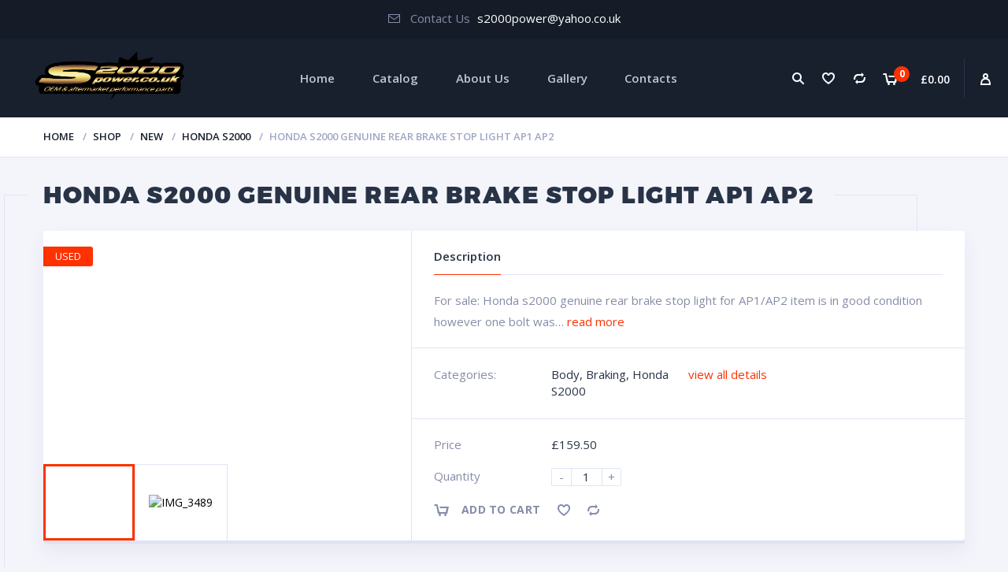

--- FILE ---
content_type: text/html; charset=UTF-8
request_url: https://s2000power.co.uk/shop/new/honda-s2000/honda-s2000-genuine-rear-brake-stop-light-ap1-ap2/
body_size: 16629
content:
<!doctype html>
<html lang="en-US">
<head>
<meta charset="UTF-8">
<meta http-equiv="X-UA-Compatible" content="IE=edge">
<meta name="viewport" content="width=device-width, initial-scale=1.0">
<link rel="profile" href="http://gmpg.org/xfn/11">
<link rel="pingback" href="https://s2000power.co.uk/xmlrpc.php">

<link rel="shortcut icon" href="http://s2000power.co.uk/wp-content/themes/motor/img/favicon.ico" type="image/x-icon">
<link rel="icon" href="http://s2000power.co.uk/wp-content/themes/motor/img/favicon.ico" type="image/x-icon">
	
				<script>document.documentElement.className = document.documentElement.className + ' yes-js js_active js'</script>
				<title>HONDA S2000 GENUINE REAR BRAKE STOP LIGHT AP1 AP2 &#8211; Honda S2000/NSX Spare Parts</title>
<meta name='robots' content='max-image-preview:large' />
<link rel="alternate" type="application/rss+xml" title="Honda S2000/NSX Spare Parts &raquo; Feed" href="https://s2000power.co.uk/feed/" />
<link rel="alternate" type="application/rss+xml" title="Honda S2000/NSX Spare Parts &raquo; Comments Feed" href="https://s2000power.co.uk/comments/feed/" />

<link rel='stylesheet' id='zabuto_calendar-css' href='https://s2000power.co.uk/wp-content/plugins/motor-custom-types//css/zabuto_calendar.css' type='text/css' media='all' />
<link rel='stylesheet' id='rs-plugin-settings-css' href='https://s2000power.co.uk/wp-content/plugins/revslider/public/assets/css/settings.css' type='text/css' media='all' />
<style id='rs-plugin-settings-inline-css' type='text/css'>
#rs-demo-id {}
</style>
<link rel='stylesheet' id='woof-css' href='https://s2000power.co.uk/wp-content/plugins/woocommerce-products-filter/css/front.css' type='text/css' media='all' />
<style id='woof-inline-css' type='text/css'>

.woof_products_top_panel li span, .woof_products_top_panel2 li span{background: url(https://s2000power.co.uk/wp-content/plugins/woocommerce-products-filter/img/delete.png);background-size: 14px 14px;background-repeat: no-repeat;background-position: right;}
.woof_edit_view{
                    display: none;
                }

</style>
<link rel='stylesheet' id='chosen-drop-down-css' href='https://s2000power.co.uk/wp-content/plugins/woocommerce-products-filter/js/chosen/chosen.min.css' type='text/css' media='all' />
<link rel='stylesheet' id='woof_by_author_html_items-css' href='https://s2000power.co.uk/wp-content/plugins/woocommerce-products-filter/ext/by_author/css/by_author.css' type='text/css' media='all' />
<link rel='stylesheet' id='woof_by_instock_html_items-css' href='https://s2000power.co.uk/wp-content/plugins/woocommerce-products-filter/ext/by_instock/css/by_instock.css' type='text/css' media='all' />
<link rel='stylesheet' id='woof_by_onsales_html_items-css' href='https://s2000power.co.uk/wp-content/plugins/woocommerce-products-filter/ext/by_onsales/css/by_onsales.css' type='text/css' media='all' />
<link rel='stylesheet' id='woof_by_text_html_items-css' href='https://s2000power.co.uk/wp-content/plugins/woocommerce-products-filter/ext/by_text/assets/css/front.css' type='text/css' media='all' />
<link rel='stylesheet' id='woof_label_html_items-css' href='https://s2000power.co.uk/wp-content/plugins/woocommerce-products-filter/ext/label/css/html_types/label.css' type='text/css' media='all' />
<link rel='stylesheet' id='woof_select_radio_check_html_items-css' href='https://s2000power.co.uk/wp-content/plugins/woocommerce-products-filter/ext/select_radio_check/css/html_types/select_radio_check.css' type='text/css' media='all' />
<link rel='stylesheet' id='woof_sd_html_items_checkbox-css' href='https://s2000power.co.uk/wp-content/plugins/woocommerce-products-filter/ext/smart_designer/css/elements/checkbox.css' type='text/css' media='all' />
<link rel='stylesheet' id='woof_sd_html_items_radio-css' href='https://s2000power.co.uk/wp-content/plugins/woocommerce-products-filter/ext/smart_designer/css/elements/radio.css' type='text/css' media='all' />
<link rel='stylesheet' id='woof_sd_html_items_switcher-css' href='https://s2000power.co.uk/wp-content/plugins/woocommerce-products-filter/ext/smart_designer/css/elements/switcher.css' type='text/css' media='all' />
<link rel='stylesheet' id='woof_sd_html_items_color-css' href='https://s2000power.co.uk/wp-content/plugins/woocommerce-products-filter/ext/smart_designer/css/elements/color.css' type='text/css' media='all' />
<link rel='stylesheet' id='woof_sd_html_items_tooltip-css' href='https://s2000power.co.uk/wp-content/plugins/woocommerce-products-filter/ext/smart_designer/css/tooltip.css' type='text/css' media='all' />
<link rel='stylesheet' id='woof_sd_html_items_front-css' href='https://s2000power.co.uk/wp-content/plugins/woocommerce-products-filter/ext/smart_designer/css/front.css' type='text/css' media='all' />
<link rel='stylesheet' id='woof-switcher23-css' href='https://s2000power.co.uk/wp-content/plugins/woocommerce-products-filter/css/switcher.css' type='text/css' media='all' />
<link rel='stylesheet' id='woocommerce-layout-css' href='https://s2000power.co.uk/wp-content/plugins/woocommerce/assets/css/woocommerce-layout.css' type='text/css' media='all' />
<link rel='stylesheet' id='woocommerce-smallscreen-css' href='https://s2000power.co.uk/wp-content/plugins/woocommerce/assets/css/woocommerce-smallscreen.css' type='text/css' media='only screen and (max-width: 768px)' />
<link rel='stylesheet' id='woocommerce-general-css' href='https://s2000power.co.uk/wp-content/plugins/woocommerce/assets/css/woocommerce.css' type='text/css' media='all' />
<style id='woocommerce-inline-inline-css' type='text/css'>
.woocommerce form .form-row .required { visibility: visible; }
</style>
<link rel='stylesheet' id='ppress-frontend-css' href='https://s2000power.co.uk/wp-content/plugins/wp-user-avatar/assets/css/frontend.min.css' type='text/css' media='all' />
<link rel='stylesheet' id='ppress-flatpickr-css' href='https://s2000power.co.uk/wp-content/plugins/wp-user-avatar/assets/flatpickr/flatpickr.min.css' type='text/css' media='all' />
<link rel='stylesheet' id='ppress-select2-css' href='https://s2000power.co.uk/wp-content/plugins/wp-user-avatar/assets/select2/select2.min.css' type='text/css' media='all' />
<link rel='stylesheet' id='motor-parent-style-css' href='https://s2000power.co.uk/wp-content/themes/motor/style.css' type='text/css' media='all' />
<link rel='stylesheet' id='motor-less-css' href='https://s2000power.co.uk/wp-content/themes/motor/wp-less-cache/motor-less.css?ver=1709495748' type='text/css' media='all' />
<link rel='stylesheet' id='motor-style-css' href='https://s2000power.co.uk/wp-content/themes/motor-child/style.css' type='text/css' media='all' />
<script type="text/javascript" id="woof-husky-js-extra">
/* <![CDATA[ */
var woof_husky_txt = {"ajax_url":"https:\/\/s2000power.co.uk\/wp-admin\/admin-ajax.php","plugin_uri":"https:\/\/s2000power.co.uk\/wp-content\/plugins\/woocommerce-products-filter\/ext\/by_text\/","loader":"https:\/\/s2000power.co.uk\/wp-content\/plugins\/woocommerce-products-filter\/ext\/by_text\/assets\/img\/ajax-loader.gif","not_found":"Nothing found!","prev":"Prev","next":"Next","site_link":"https:\/\/s2000power.co.uk","default_data":{"placeholder":"","behavior":"title","search_by_full_word":0,"autocomplete":1,"how_to_open_links":0,"taxonomy_compatibility":0,"sku_compatibility":0,"custom_fields":"","search_desc_variant":0,"view_text_length":10,"min_symbols":3,"max_posts":10,"image":"","notes_for_customer":"","template":"default","max_open_height":300,"page":0}};
/* ]]> */
</script>
<script type="text/javascript" src="https://s2000power.co.uk/wp-content/plugins/woocommerce-products-filter/ext/by_text/assets/js/husky.js" id="woof-husky-js"></script>
<script type="text/javascript" src="https://s2000power.co.uk/wp-includes/js/jquery/jquery.min.js" id="jquery-core-js"></script>
<script type="text/javascript" src="https://s2000power.co.uk/wp-includes/js/jquery/jquery-migrate.min.js" id="jquery-migrate-js"></script>
<script type="text/javascript" src="https://s2000power.co.uk/wp-content/plugins/revslider/public/assets/js/jquery.themepunch.tools.min.js" id="tp-tools-js"></script>
<script type="text/javascript" src="https://s2000power.co.uk/wp-content/plugins/revslider/public/assets/js/jquery.themepunch.revolution.min.js" id="revmin-js"></script>
<script type="text/javascript" src="https://s2000power.co.uk/wp-content/plugins/woocommerce/assets/js/jquery-blockui/jquery.blockUI.min.js" id="jquery-blockui-js" data-wp-strategy="defer"></script>
<script type="text/javascript" id="wc-add-to-cart-js-extra">
/* <![CDATA[ */
var wc_add_to_cart_params = {"ajax_url":"\/wp-admin\/admin-ajax.php","wc_ajax_url":"\/?wc-ajax=%%endpoint%%","i18n_view_cart":"View cart","cart_url":"https:\/\/s2000power.co.uk\/cart\/","is_cart":"","cart_redirect_after_add":"no"};
/* ]]> */
</script>
<script type="text/javascript" src="https://s2000power.co.uk/wp-content/plugins/woocommerce/assets/js/frontend/add-to-cart.min.js" id="wc-add-to-cart-js" data-wp-strategy="defer"></script>
<script type="text/javascript" id="wc-single-product-js-extra">
/* <![CDATA[ */
var wc_single_product_params = {"i18n_required_rating_text":"Please select a rating","review_rating_required":"yes","flexslider":{"rtl":false,"animation":"slide","smoothHeight":true,"directionNav":false,"controlNav":"thumbnails","slideshow":false,"animationSpeed":500,"animationLoop":false,"allowOneSlide":false},"zoom_enabled":"","zoom_options":[],"photoswipe_enabled":"","photoswipe_options":{"shareEl":false,"closeOnScroll":false,"history":false,"hideAnimationDuration":0,"showAnimationDuration":0},"flexslider_enabled":""};
/* ]]> */
</script>
<script type="text/javascript" src="https://s2000power.co.uk/wp-content/plugins/woocommerce/assets/js/frontend/single-product.min.js" id="wc-single-product-js" defer="defer" data-wp-strategy="defer"></script>
<script type="text/javascript" src="https://s2000power.co.uk/wp-content/plugins/woocommerce/assets/js/js-cookie/js.cookie.min.js" id="js-cookie-js" defer="defer" data-wp-strategy="defer"></script>
<script type="text/javascript" id="woocommerce-js-extra">
/* <![CDATA[ */
var woocommerce_params = {"ajax_url":"\/wp-admin\/admin-ajax.php","wc_ajax_url":"\/?wc-ajax=%%endpoint%%"};
/* ]]> */
</script>
<script type="text/javascript" src="https://s2000power.co.uk/wp-content/plugins/woocommerce/assets/js/frontend/woocommerce.min.js" id="woocommerce-js" defer="defer" data-wp-strategy="defer"></script>
<script type="text/javascript" src="https://s2000power.co.uk/wp-content/plugins/wp-user-avatar/assets/flatpickr/flatpickr.min.js" id="ppress-flatpickr-js"></script>
<script type="text/javascript" src="https://s2000power.co.uk/wp-content/plugins/wp-user-avatar/assets/select2/select2.min.js" id="ppress-select2-js"></script>
<script type="text/javascript" src="https://s2000power.co.uk/wp-content/plugins/js_composer/assets/js/vendors/woocommerce-add-to-cart.js" id="vc_woocommerce-add-to-cart-js-js"></script>
<link rel="https://api.w.org/" href="https://s2000power.co.uk/wp-json/" /><link rel="alternate" type="application/json" href="https://s2000power.co.uk/wp-json/wp/v2/product/3406" /><link rel="EditURI" type="application/rsd+xml" title="RSD" href="https://s2000power.co.uk/xmlrpc.php?rsd" />
<meta name="generator" content="WordPress 6.5" />
<meta name="generator" content="WooCommerce 8.7.2" />
<link rel="canonical" href="https://s2000power.co.uk/shop/new/honda-s2000/honda-s2000-genuine-rear-brake-stop-light-ap1-ap2/" />
<link rel='shortlink' href='https://s2000power.co.uk/?p=3406' />
<link rel="alternate" type="application/json+oembed" href="https://s2000power.co.uk/wp-json/oembed/1.0/embed?url=https%3A%2F%2Fs2000power.co.uk%2Fshop%2Fnew%2Fhonda-s2000%2Fhonda-s2000-genuine-rear-brake-stop-light-ap1-ap2%2F" />
<link rel="alternate" type="text/xml+oembed" href="https://s2000power.co.uk/wp-json/oembed/1.0/embed?url=https%3A%2F%2Fs2000power.co.uk%2Fshop%2Fnew%2Fhonda-s2000%2Fhonda-s2000-genuine-rear-brake-stop-light-ap1-ap2%2F&#038;format=xml" />
<meta name="pinterest-rich-pin" content="false" /><meta name="bmi-version" content="1.4.5" />	<noscript><style>.woocommerce-product-gallery{ opacity: 1 !important; }</style></noscript>
	<meta name="generator" content="Powered by Visual Composer - drag and drop page builder for WordPress."/>
<!--[if lte IE 9]><link rel="stylesheet" type="text/css" href="https://s2000power.co.uk/wp-content/plugins/js_composer/assets/css/vc_lte_ie9.min.css" media="screen"><![endif]--><meta name="generator" content="Powered by Slider Revolution 5.4.1 - responsive, Mobile-Friendly Slider Plugin for WordPress with comfortable drag and drop interface." />
<link rel="icon" href="https://s2000power.co.uk/wp-content/uploads/2019/09/cropped-i-saita-32x32.jpeg" sizes="32x32" />
<link rel="icon" href="https://s2000power.co.uk/wp-content/uploads/2019/09/cropped-i-saita-192x192.jpeg" sizes="192x192" />
<link rel="apple-touch-icon" href="https://s2000power.co.uk/wp-content/uploads/2019/09/cropped-i-saita-180x180.jpeg" />
<meta name="msapplication-TileImage" content="https://s2000power.co.uk/wp-content/uploads/2019/09/cropped-i-saita-270x270.jpeg" />
<noscript><style type="text/css"> .wpb_animate_when_almost_visible { opacity: 1; }</style></noscript></head>
<body class="product-template-default single single-product postid-3406 theme-motor woocommerce woocommerce-page woocommerce-no-js wpb-js-composer js-comp-ver-5.1 vc_responsive">

<div id="page" class="site">

<!-- TopBar - start -->
<div class="topbar">
		<ul class="topbar-address">
						<li>
			<img src="https://s2000power.co.uk/wp-content/themes/motor/img/ico2.png" alt="">
			<p>
				<span>Contact Us</span> s2000power@yahoo.co.uk			</p>
		</li>
					</ul>
		<ul class="topbar-social">
																																																					</ul>
</div>
<!-- TopBar - end -->

<!-- Header - start -->
<div id="masthead" class="header">

	<!-- Navmenu Mobile Toggle Button -->
	<a href="#" class="header-menutoggle" id="header-menutoggle">Menu</a>

	<div class="header-info">

		
		<!-- Personal Menu -->
		<div class="header-personal">
						<a class="header-gopersonal" href="https://s2000power.co.uk/my-account/"></a>
			<ul>
				<li>
					<a href="https://s2000power.co.uk/my-account/">Login / Register</a>
				</li>
			</ul>
					</div>

		<!-- Small Cart -->
		<a href="https://s2000power.co.uk/cart/" class="header-cart">
			<div class="header-cart-inner">
				<p class="header-cart-count">
					<img src="https://s2000power.co.uk/wp-content/themes/motor/img/cart.png" alt="">
					<span>0</span>
				</p>
				<p class="header-cart-summ"><span class="woocommerce-Price-amount amount"><bdi><span class="woocommerce-Price-currencySymbol">&pound;</span>0.00</bdi></span></p>
			</div>
		</a>
		
		
				<a href="https://s2000power.co.uk/compare/" class="header-compare"></a>
						<a href="https://s2000power.co.uk/wishlist/" class="header-favorites"></a>
		
		<!-- Search Form -->
		<a href="#" class="header-searchbtn" id="header-searchbtn"></a>
		<form method="get" action="https://s2000power.co.uk/" class="header-search" id="header-search">
	<input value="" name="s" type="text" placeholder="Search parts or vehicles">
	<button type="submit"><i class="fa fa-search"></i></button>
</form>
	</div>

	<!-- Logotype -->
		<p class="header-logo">
		<a href="https://s2000power.co.uk/"><img src="http://s2000power.co.uk/wp-content/uploads/2017/10/juodas-su-uzrasu-02.png" alt="Honda S2000/NSX Spare Parts"></a>
	</p>
	
	<!-- Navmenu - start -->
	<nav id="top-menu" class="menu-top-menu-container"><ul><li id="menu-item-1733" class="menu-item menu-item-type-post_type menu-item-object-page menu-item-home menu-item-1733"><a href="https://s2000power.co.uk/">Home</a></li>
<li id="menu-item-1915" class="menu-item menu-item-type-custom menu-item-object-custom menu-item-1915"><a href="/shop/?view_mode=list&#038;sidebar=sticky">Catalog</a></li>
<li id="menu-item-1745" class="menu-item menu-item-type-post_type menu-item-object-page menu-item-1745"><a href="https://s2000power.co.uk/about-us/">About Us</a></li>
<li id="menu-item-1966" class="menu-item menu-item-type-post_type menu-item-object-page menu-item-1966"><a href="https://s2000power.co.uk/gallery/">Gallery</a></li>
<li id="menu-item-1738" class="menu-item menu-item-type-post_type menu-item-object-page menu-item-1738"><a href="https://s2000power.co.uk/contacts/">Contacts</a></li>
</ul></nav>	<!-- Navmenu - end -->

</div>
<!-- Header - end -->

<div id="content" class="site-content">
<div id="primary" class="content-area">
	<main id="main" class="site-main">

<!-- Breadcrumbs -->
<div class="b-crumbs-wrap">
		<div class="cont b-crumbs">
		<ul><li><a href="https://s2000power.co.uk">Home</a></li><li><a href="https://s2000power.co.uk/shop/">Shop</a></li><li><a href="https://s2000power.co.uk/product-category/new/">NEW</a></li><li><a href="https://s2000power.co.uk/product-category/new/honda-s2000/">Honda S2000</a></li><li>HONDA S2000 GENUINE REAR BRAKE STOP LIGHT AP1 AP2</li></ul>	</div>
	</div>

<div class="cont maincont">

	
	
		
<article itemscope itemtype="http://schema.org/Product" id="product-3406">

<h1 itemprop="name"><span>HONDA S2000 GENUINE REAR BRAKE STOP LIGHT AP1 AP2</span></h1>
<span class="maincont-line1"></span>
<span class="maincont-line2"></span>



<!-- Product - start -->
<div class="prod post-3406 product type-product status-publish has-post-thumbnail product_cat-body-used-parts-honda-s2000 product_cat-braking-used-parts-honda-s2000 product_cat-honda-s2000 product_shipping_class-p2 product_badges-used first instock taxable shipping-taxable purchasable product-type-simple">

	<!-- Product Slider - start -->
	<div class="prod-slider-wrap">
		
	<div class="flexslider prod-slider" id="prod-slider">
		<ul class="slides">
							<li>
					<a data-fancybox-group="prod" class="fancy-img" href="https://s2000power.co.uk/wp-content/uploads/2017/11/294.jpg"><img width="500" height="375" src="https://s2000power.co.uk/wp-content/uploads/2017/11/294-500x375.jpg" class="attachment-shop_single size-shop_single wp-post-image" alt="" title="294" /></a>
				</li>
											<li>
						<a data-fancybox-group="prod" class="fancy-img" href="https://s2000power.co.uk/wp-content/uploads/2017/11/IMG_3489.jpeg"><img width="500" height="375" src="https://s2000power.co.uk/wp-content/uploads/2017/11/IMG_3489-500x375.jpeg" class="attachment-shop_single size-shop_single" alt="IMG_3489" title="IMG_3489" /></a>
					</li>
									</ul>
	</div>


	<div class="flexslider prod-thumbs" id="prod-thumbs">
		<ul class="slides">
							<li>
					<img width="500" height="375" src="https://s2000power.co.uk/wp-content/uploads/2017/11/294-500x375.jpg" class="attachment-shop_single size-shop_single wp-post-image" alt="" title="294" />				</li>
											<li>
						<img width="180" height="180" src="https://s2000power.co.uk/wp-content/uploads/2017/11/IMG_3489-180x180.jpeg" class="attachment-shop_thumbnail size-shop_thumbnail" alt="IMG_3489" title="IMG_3489" loading="lazy" />					</li>
									</ul>
	</div>
		</div>
	<!-- Product Slider - end -->

	<!-- Product Content - start -->
	<div class="prod-cont">
		<div class="woocommerce-notices-wrapper"></div>		
				<div class="prod-desc">
			<p class="prod-desc-ttl"><span>Description</span></p>
				<p itemprop="description">For sale: Honda s2000 genuine rear brake stop light for AP1/AP2 item is in good condition however one bolt was&hellip; <a id="prod-showdesc" href="#">read more</a></p>
						
						
<div class="yith-wcwl-add-to-wishlist add-to-wishlist-3406 prod-li-favorites">
		    <div class="yith-wcwl-add-button show" style="display:block">
	        
<a href="/shop/new/honda-s2000/honda-s2000-genuine-rear-brake-stop-light-ap1-ap2/?add_to_wishlist=3406" rel="nofollow" data-product-id="3406" data-product-type="simple" class="add_to_wishlist single_add_to_wishlist" >
</a>
<i style="visibility:hidden" class="ajax-loading fa fa-spinner fa-pulse"></i>	    </div>

	    <div class="yith-wcwl-wishlistaddedbrowse hide" style="display:none;">
	        <span class="feedback">Product added!</span>
	    	<a class="active" href="https://s2000power.co.uk/wishlist/" rel="nofollow"></a>
	    </div>

	    <div class="yith-wcwl-wishlistexistsbrowse hide" style="display:none">
	        <a class="active" href="https://s2000power.co.uk/wishlist/" rel="nofollow"></a>
	    </div>

	    <div class="yith-wcwl-wishlistaddresponse"></div>
	
</div>
						
		</div>
		
		<div class="prod-props">
<dl>

	
	
	<dt>Categories:</dt> <dd><a href="https://s2000power.co.uk/product-category/new/honda-s2000/body-used-parts-honda-s2000/" rel="tag">Body</a>, <a href="https://s2000power.co.uk/product-category/new/honda-s2000/braking-used-parts-honda-s2000/" rel="tag">Braking</a>, <a href="https://s2000power.co.uk/product-category/new/honda-s2000/" rel="tag">Honda S2000</a></dd>
	
	
	
				
			<dt><a id="prod-showprops" href="#">view all details</a></dt>
		<dd></dd>
	
	
</dl>
</div>

					<div class="prod-info2">
				<dl class="prod-price-values">
					<dt>Price</dt>
					<dd><p class="prod-price" itemprop="offers" itemscope itemtype="http://schema.org/Offer">

	<span class="woocommerce-Price-amount amount"><span class="woocommerce-Price-currencySymbol">&pound;</span>159.50</span>
	<meta itemprop="price" content="159.50" />
	<meta itemprop="priceCurrency" content="GBP" />
	<link itemprop="availability" href="http://schema.org/InStock" />

</p>
</dd>
									</dl>
				

	
	<form class="cart" method="post" enctype='multipart/form-data'>


	 	
	 		 	
		<p class='prod-info2-qty-label'>Quantity</p>
	 	<p class="qnt-wrap prod-li-qnt">
	<a href="#" class="qnt-minus prod-li-minus">-</a>
	<input 
		data-qnt-price="" 
		data-decimals="2" 
		data-thousand_separator="," 
		data-decimal_separator="." 
		data-currency="&pound;" 
		data-price_format="%1$s%2$s" 
		type="text" name="quantity" value="1" title="Qty" class="input-text qty text" size="4"
	>
	<a href="#" class="qnt-plus prod-li-plus">+</a>
</p>
	 	<input type="hidden" name="add-to-cart" value="3406" />

	 	<button type="submit" class="single_add_to_cart_button button alt">Add to cart</button>

		

		
<div class="yith-wcwl-add-to-wishlist add-to-wishlist-3406 prod-li-favorites">
		    <div class="yith-wcwl-add-button show" style="display:block">
	        
<a href="/shop/new/honda-s2000/honda-s2000-genuine-rear-brake-stop-light-ap1-ap2/?add_to_wishlist=3406" rel="nofollow" data-product-id="3406" data-product-type="simple" class="add_to_wishlist single_add_to_wishlist" >
</a>
<i style="visibility:hidden" class="ajax-loading fa fa-spinner fa-pulse"></i>	    </div>

	    <div class="yith-wcwl-wishlistaddedbrowse hide" style="display:none;">
	        <span class="feedback">Product added!</span>
	    	<a class="active" href="https://s2000power.co.uk/wishlist/" rel="nofollow"></a>
	    </div>

	    <div class="yith-wcwl-wishlistexistsbrowse hide" style="display:none">
	        <a class="active" href="https://s2000power.co.uk/wishlist/" rel="nofollow"></a>
	    </div>

	    <div class="yith-wcwl-wishlistaddresponse"></div>
	
</div>
	<p class="prod-compare">
		<a href="/shop/new/honda-s2000/honda-s2000-genuine-rear-brake-stop-light-ap1-ap2/?wccm=add-to-list&#038;pid=3406&#038;nonce=11753e85eb" title="Compare" class="prod-li-compare-btn">Compare</a>		<i class="fa fa-spinner fa-pulse prod-li-compare-loading"></i>
	</p>


	</form>

	
			</div>
		

	</div>
	<!-- Product Content - end -->

		<p class="prod-badge">
					<span>USED</span>
			</p>
	
	<meta itemprop="url" content="https://s2000power.co.uk/shop/new/honda-s2000/honda-s2000-genuine-rear-brake-stop-light-ap1-ap2/" />

</div>
<!-- Product - end -->




<div class="prod-tabs-wrap">
	<ul class="prod-tabs">
							<li id="prod-desc" class="active" data-prodtab-num="1">
				<a data-prodtab="#prod-tab-1" href="#">Description</a>
			</li>
													</ul>
	<div class="prod-tab-cont">
				<p data-prodtab-num="1" class="prod-tab-mob active" data-prodtab="#prod-tab-1">Description</p>
		<div class="prod-tab page-styling prod-tab-desc" id="prod-tab-1">
				<p>For sale: Honda s2000 genuine rear brake stop light for AP1/AP2</p>
<p>item is in good condition however one bolt was snapped off as seen in photos. Otherwise no problems with the light</p>
		</div>
							</div>
</div>




	<h2 class="prod-related-ttl">Related Products</h2>

	<div class="prod-items section-gallery">

		
			
	<article id="post-2125" class="sectgl prod-i post-2125 product type-product status-publish has-post-thumbnail product_cat-honda-s2000 product_cat-honda-nsx product_cat-other product_cat-aftermarketother-parts-2 product_badges-sold product_badges-used  outofstock taxable shipping-taxable product-type-simple">

	
	<div class="prod-i-actions">
		<p class="prod-i-quick-view">
			<a title="Quick View" href="#" class="quick-view" data-url="https://s2000power.co.uk/wp-admin/admin-ajax.php" data-file="woocommerce/quickview-single-product.php" data-id="2125"></a>
			<i class="fa fa-spinner fa-pulse quick-view-loading"></i>
		</p>

		
<div class="yith-wcwl-add-to-wishlist add-to-wishlist-2125 prod-li-favorites">
		    <div class="yith-wcwl-add-button show" style="display:block">
	        
<a href="/shop/new/honda-s2000/honda-s2000-genuine-rear-brake-stop-light-ap1-ap2/?add_to_wishlist=2125" rel="nofollow" data-product-id="2125" data-product-type="simple" class="add_to_wishlist single_add_to_wishlist" >
</a>
<i style="visibility:hidden" class="ajax-loading fa fa-spinner fa-pulse"></i>	    </div>

	    <div class="yith-wcwl-wishlistaddedbrowse hide" style="display:none;">
	        <span class="feedback">Product added!</span>
	    	<a class="active" href="https://s2000power.co.uk/wishlist/" rel="nofollow"></a>
	    </div>

	    <div class="yith-wcwl-wishlistexistsbrowse hide" style="display:none">
	        <a class="active" href="https://s2000power.co.uk/wishlist/" rel="nofollow"></a>
	    </div>

	    <div class="yith-wcwl-wishlistaddresponse"></div>
	
</div>

					<p class="prod-li-compare">
				<a title="Compare" href="/shop/new/honda-s2000/honda-s2000-genuine-rear-brake-stop-light-ap1-ap2/?wccm=add-to-list&#038;pid=2125&#038;nonce=289538489f" class="prod-li-compare-btn">Compare</a>				<i class="fa fa-spinner fa-pulse prod-li-compare-loading"></i>
			</p>
			</div>

	<a href="https://s2000power.co.uk/shop/new/honda-s2000/aem-wideband-uego-airfuel-ratio-gauge-30-4110/" class="prod-i-link">
		<p class="prod-i-img">
			<img width="234" height="312" src="https://s2000power.co.uk/wp-content/uploads/2017/08/Air-3-375x500.jpg" class="attachment-woocommerce_thumbnail size-woocommerce_thumbnail" alt="" decoding="async" loading="lazy" srcset="https://s2000power.co.uk/wp-content/uploads/2017/08/Air-3-375x500.jpg 375w, https://s2000power.co.uk/wp-content/uploads/2017/08/Air-3-225x300.jpg 225w, https://s2000power.co.uk/wp-content/uploads/2017/08/Air-3-768x1024.jpg 768w, https://s2000power.co.uk/wp-content/uploads/2017/08/Air-3-176x234.jpg 176w, https://s2000power.co.uk/wp-content/uploads/2017/08/Air-3-158x210.jpg 158w, https://s2000power.co.uk/wp-content/uploads/2017/08/Air-3-750x1000.jpg 750w, https://s2000power.co.uk/wp-content/uploads/2017/08/Air-3.jpg 960w" sizes="(max-width: 234px) 100vw, 234px" />		</p>
						<h3><span>AEM WIDEBAND UEGO AIR/FUEL RATIO GAUGE 30-4110</span></h3>
			</a>
	<p class="prod-i-info">
					<span class="prod-i-categ">
							<a href="https://s2000power.co.uk/product-category/new/honda-s2000/">
					Honda S2000				</a>
							</span>
						<a rel="nofollow" href="https://s2000power.co.uk/shop/new/honda-s2000/aem-wideband-uego-airfuel-ratio-gauge-30-4110/" data-quantity="1" data-product_id="2125" data-product_sku="" class="button product_type_simple">+ Add to cart</a>	</p>


	
		<p class="prod-i-badge">
					<span>SOLD</span>
					<span>USED</span>
			</p>
	
</article>

		
			
	<article id="post-2024" class="last sectgl prod-i post-2024 product type-product status-publish has-post-thumbnail product_cat-aftermarketother-parts-used-parts-honda-s2000 product_cat-honda-s2000 product_cat-steering-susension-used-parts-honda-s2000 product_shipping_class-p2 product_brands-moton product_badges-sold first instock taxable shipping-taxable product-type-simple">

	
	<div class="prod-i-actions">
		<p class="prod-i-quick-view">
			<a title="Quick View" href="#" class="quick-view" data-url="https://s2000power.co.uk/wp-admin/admin-ajax.php" data-file="woocommerce/quickview-single-product.php" data-id="2024"></a>
			<i class="fa fa-spinner fa-pulse quick-view-loading"></i>
		</p>

		
<div class="yith-wcwl-add-to-wishlist add-to-wishlist-2024 prod-li-favorites">
		    <div class="yith-wcwl-add-button show" style="display:block">
	        
<a href="/shop/new/honda-s2000/honda-s2000-genuine-rear-brake-stop-light-ap1-ap2/?add_to_wishlist=2024" rel="nofollow" data-product-id="2024" data-product-type="simple" class="add_to_wishlist single_add_to_wishlist" >
</a>
<i style="visibility:hidden" class="ajax-loading fa fa-spinner fa-pulse"></i>	    </div>

	    <div class="yith-wcwl-wishlistaddedbrowse hide" style="display:none;">
	        <span class="feedback">Product added!</span>
	    	<a class="active" href="https://s2000power.co.uk/wishlist/" rel="nofollow"></a>
	    </div>

	    <div class="yith-wcwl-wishlistexistsbrowse hide" style="display:none">
	        <a class="active" href="https://s2000power.co.uk/wishlist/" rel="nofollow"></a>
	    </div>

	    <div class="yith-wcwl-wishlistaddresponse"></div>
	
</div>

					<p class="prod-li-compare">
				<a title="Compare" href="/shop/new/honda-s2000/honda-s2000-genuine-rear-brake-stop-light-ap1-ap2/?wccm=add-to-list&#038;pid=2024&#038;nonce=03793128f4" class="prod-li-compare-btn">Compare</a>				<i class="fa fa-spinner fa-pulse prod-li-compare-loading"></i>
			</p>
			</div>

	<a href="https://s2000power.co.uk/shop/new/honda-s2000/honda-s2000-moton-club-sport-coilovers-ap1-ap2/" class="prod-i-link">
		<p class="prod-i-img">
			<img width="234" height="176" src="https://s2000power.co.uk/wp-content/uploads/2017/07/Moton3.jpg" class="attachment-woocommerce_thumbnail size-woocommerce_thumbnail" alt="" decoding="async" loading="lazy" srcset="https://s2000power.co.uk/wp-content/uploads/2017/07/Moton3.jpg 1280w, https://s2000power.co.uk/wp-content/uploads/2017/07/Moton3-300x225.jpg 300w, https://s2000power.co.uk/wp-content/uploads/2017/07/Moton3-768x576.jpg 768w, https://s2000power.co.uk/wp-content/uploads/2017/07/Moton3-1024x768.jpg 1024w, https://s2000power.co.uk/wp-content/uploads/2017/07/Moton3-234x176.jpg 234w, https://s2000power.co.uk/wp-content/uploads/2017/07/Moton3-500x375.jpg 500w, https://s2000power.co.uk/wp-content/uploads/2017/07/Moton3-280x210.jpg 280w" sizes="(max-width: 234px) 100vw, 234px" />		</p>
						<h3><span>HONDA S2000 MOTON CLUB SPORT COILOVERS AP1 AP2</span></h3>
			</a>
	<p class="prod-i-info">
					<span class="prod-i-categ">
							<a href="https://s2000power.co.uk/product-category/new/honda-s2000/aftermarketother-parts-used-parts-honda-s2000/">
					Aftermarket/Other parts				</a>
							</span>
						<a rel="nofollow" href="https://s2000power.co.uk/shop/new/honda-s2000/honda-s2000-moton-club-sport-coilovers-ap1-ap2/" data-quantity="1" data-product_id="2024" data-product_sku="" class="button product_type_simple">+ Add to cart</a>	</p>


	
		<p class="prod-i-badge">
					<span>SOLD</span>
			</p>
	
</article>

		
			
	<article id="post-2132" class="sectgl prod-i post-2132 product type-product status-publish has-post-thumbnail product_cat-aftermarketother-parts-2 product_cat-engines-and-engine-parts-2 product_cat-honda-nsx product_cat-honda-s2000 product_cat-other product_shipping_class-oil-gauge product_badges-sold  instock taxable shipping-taxable product-type-simple">

	
	<div class="prod-i-actions">
		<p class="prod-i-quick-view">
			<a title="Quick View" href="#" class="quick-view" data-url="https://s2000power.co.uk/wp-admin/admin-ajax.php" data-file="woocommerce/quickview-single-product.php" data-id="2132"></a>
			<i class="fa fa-spinner fa-pulse quick-view-loading"></i>
		</p>

		
<div class="yith-wcwl-add-to-wishlist add-to-wishlist-2132 prod-li-favorites">
		    <div class="yith-wcwl-add-button show" style="display:block">
	        
<a href="/shop/new/honda-s2000/honda-s2000-genuine-rear-brake-stop-light-ap1-ap2/?add_to_wishlist=2132" rel="nofollow" data-product-id="2132" data-product-type="simple" class="add_to_wishlist single_add_to_wishlist" >
</a>
<i style="visibility:hidden" class="ajax-loading fa fa-spinner fa-pulse"></i>	    </div>

	    <div class="yith-wcwl-wishlistaddedbrowse hide" style="display:none;">
	        <span class="feedback">Product added!</span>
	    	<a class="active" href="https://s2000power.co.uk/wishlist/" rel="nofollow"></a>
	    </div>

	    <div class="yith-wcwl-wishlistexistsbrowse hide" style="display:none">
	        <a class="active" href="https://s2000power.co.uk/wishlist/" rel="nofollow"></a>
	    </div>

	    <div class="yith-wcwl-wishlistaddresponse"></div>
	
</div>

					<p class="prod-li-compare">
				<a title="Compare" href="/shop/new/honda-s2000/honda-s2000-genuine-rear-brake-stop-light-ap1-ap2/?wccm=add-to-list&#038;pid=2132&#038;nonce=a797b558b6" class="prod-li-compare-btn">Compare</a>				<i class="fa fa-spinner fa-pulse prod-li-compare-loading"></i>
			</p>
			</div>

	<a href="https://s2000power.co.uk/shop/new/honda-s2000/sem-amal-vacuum-boost-solenoid/" class="prod-i-link">
		<p class="prod-i-img">
			<img width="234" height="176" src="https://s2000power.co.uk/wp-content/uploads/2017/08/SEM-1-234x176.jpg" class="attachment-woocommerce_thumbnail size-woocommerce_thumbnail" alt="" decoding="async" loading="lazy" srcset="https://s2000power.co.uk/wp-content/uploads/2017/08/SEM-1-234x176.jpg 234w, https://s2000power.co.uk/wp-content/uploads/2017/08/SEM-1-300x225.jpg 300w, https://s2000power.co.uk/wp-content/uploads/2017/08/SEM-1-768x576.jpg 768w, https://s2000power.co.uk/wp-content/uploads/2017/08/SEM-1-1024x768.jpg 1024w, https://s2000power.co.uk/wp-content/uploads/2017/08/SEM-1-500x375.jpg 500w, https://s2000power.co.uk/wp-content/uploads/2017/08/SEM-1-280x210.jpg 280w, https://s2000power.co.uk/wp-content/uploads/2017/08/SEM-1.jpg 1280w" sizes="(max-width: 234px) 100vw, 234px" />		</p>
						<h3><span>SEM AMAL VACUUM BOOST SOLENOID</span></h3>
			</a>
	<p class="prod-i-info">
					<span class="prod-i-categ">
							<a href="https://s2000power.co.uk/product-category/new/other/aftermarketother-parts-2/">
					Aftermarket/Other parts				</a>
							</span>
						<a rel="nofollow" href="https://s2000power.co.uk/shop/new/honda-s2000/sem-amal-vacuum-boost-solenoid/" data-quantity="1" data-product_id="2132" data-product_sku="" class="button product_type_simple">+ Add to cart</a>	</p>


	
		<p class="prod-i-badge">
					<span>SOLD</span>
			</p>
	
</article>

		
			
	<article id="post-2159" class="last sectgl prod-i post-2159 product type-product status-publish has-post-thumbnail product_cat-honda-s2000 product_cat-body-used-parts-honda-s2000 product_shipping_class-r1 product_badges-used first instock taxable shipping-taxable purchasable product-type-simple">

	
	<div class="prod-i-actions">
		<p class="prod-i-quick-view">
			<a title="Quick View" href="#" class="quick-view" data-url="https://s2000power.co.uk/wp-admin/admin-ajax.php" data-file="woocommerce/quickview-single-product.php" data-id="2159"></a>
			<i class="fa fa-spinner fa-pulse quick-view-loading"></i>
		</p>

		
<div class="yith-wcwl-add-to-wishlist add-to-wishlist-2159 prod-li-favorites">
		    <div class="yith-wcwl-add-button show" style="display:block">
	        
<a href="/shop/new/honda-s2000/honda-s2000-genuine-rear-brake-stop-light-ap1-ap2/?add_to_wishlist=2159" rel="nofollow" data-product-id="2159" data-product-type="simple" class="add_to_wishlist single_add_to_wishlist" >
</a>
<i style="visibility:hidden" class="ajax-loading fa fa-spinner fa-pulse"></i>	    </div>

	    <div class="yith-wcwl-wishlistaddedbrowse hide" style="display:none;">
	        <span class="feedback">Product added!</span>
	    	<a class="active" href="https://s2000power.co.uk/wishlist/" rel="nofollow"></a>
	    </div>

	    <div class="yith-wcwl-wishlistexistsbrowse hide" style="display:none">
	        <a class="active" href="https://s2000power.co.uk/wishlist/" rel="nofollow"></a>
	    </div>

	    <div class="yith-wcwl-wishlistaddresponse"></div>
	
</div>

					<p class="prod-li-compare">
				<a title="Compare" href="/shop/new/honda-s2000/honda-s2000-genuine-rear-brake-stop-light-ap1-ap2/?wccm=add-to-list&#038;pid=2159&#038;nonce=1366caf4bf" class="prod-li-compare-btn">Compare</a>				<i class="fa fa-spinner fa-pulse prod-li-compare-loading"></i>
			</p>
			</div>

	<a href="https://s2000power.co.uk/shop/new/honda-s2000/honda-s2000-s2k-ap1-genuine-xenon-hid-module-ballast-99-03/" class="prod-i-link">
		<p class="prod-i-img">
			<img width="234" height="176" src="https://s2000power.co.uk/wp-content/uploads/2017/08/Ballast-2-234x176.jpg" class="attachment-woocommerce_thumbnail size-woocommerce_thumbnail" alt="" decoding="async" loading="lazy" srcset="https://s2000power.co.uk/wp-content/uploads/2017/08/Ballast-2-234x176.jpg 234w, https://s2000power.co.uk/wp-content/uploads/2017/08/Ballast-2-300x225.jpg 300w, https://s2000power.co.uk/wp-content/uploads/2017/08/Ballast-2-768x576.jpg 768w, https://s2000power.co.uk/wp-content/uploads/2017/08/Ballast-2-1024x768.jpg 1024w, https://s2000power.co.uk/wp-content/uploads/2017/08/Ballast-2-500x375.jpg 500w, https://s2000power.co.uk/wp-content/uploads/2017/08/Ballast-2-280x210.jpg 280w, https://s2000power.co.uk/wp-content/uploads/2017/08/Ballast-2.jpg 1280w" sizes="(max-width: 234px) 100vw, 234px" />		</p>
						<h3><span>HONDA S2000 S2K AP1 GENUINE XENON HID MODULE BALLAST 99-03</span></h3>
			</a>
	<p class="prod-i-info">
					<span class="prod-i-categ">
							<a href="https://s2000power.co.uk/product-category/new/honda-s2000/">
					Honda S2000				</a>
							</span>
				<span class="prod-i-price"><span class="woocommerce-Price-amount amount"><span class="woocommerce-Price-currencySymbol">&pound;</span>159.00</span></span>		<a rel="nofollow" href="?add-to-cart=2159" data-quantity="1" data-product_id="2159" data-product_sku="" class="button product_type_simple add_to_cart_button ajax_add_to_cart">+ Add to cart</a>	</p>


	
		<p class="prod-i-badge">
					<span>USED</span>
			</p>
	
</article>

		
	</div>


</article>


	
	
</div>

	</main><!-- #main -->
</div><!-- #primary -->

<div id="primary" class="content-area width-full">
	<div class="maincont page-styling page-full">
		<p>For sale: Honda s2000 genuine rear brake stop light for AP1/AP2</p>
<p>item is in good condition however one bolt was snapped off as seen in photos. Otherwise no problems with the light</p>
	</div>
</div>




</div><!-- #content -->


<!-- Footer - start -->
<footer class="footer">
	<div class="cont footer-top">

		<!-- Footer Menu -->
		<div class="footer-menu">
			<p>Main</p><ul><li id="menu-item-2067" class="menu-item menu-item-type-taxonomy menu-item-object-product_cat menu-item-2067"><a href="https://s2000power.co.uk/product-category/new/honda-nsx/">Honda NSX</a></li>
<li id="menu-item-2068" class="menu-item menu-item-type-taxonomy menu-item-object-product_cat current-product-ancestor current-menu-parent current-product-parent menu-item-2068"><a href="https://s2000power.co.uk/product-category/new/honda-s2000/">Honda S2000</a></li>
<li id="menu-item-2069" class="menu-item menu-item-type-taxonomy menu-item-object-product_cat menu-item-2069"><a href="https://s2000power.co.uk/product-category/new/other/">Other</a></li>
<li id="menu-item-2066" class="menu-item menu-item-type-post_type menu-item-object-page menu-item-2066"><a href="https://s2000power.co.uk/gallery/">Gallery</a></li>
</ul>		</div>
		<div class="footer-menu">
			<p>Information</p><ul><li id="menu-item-190" class="menu-item menu-item-type-post_type menu-item-object-page current_page_parent menu-item-190"><a href="https://s2000power.co.uk/shop/">Shop</a></li>
<li id="menu-item-191" class="menu-item menu-item-type-post_type menu-item-object-page menu-item-191"><a href="https://s2000power.co.uk/compare/">Compare</a></li>
<li id="menu-item-192" class="menu-item menu-item-type-post_type menu-item-object-page menu-item-192"><a href="https://s2000power.co.uk/wishlist/">Wishlist</a></li>
</ul>		</div>
		<div class="footer-menu">
			<p>Account &amp; Orders</p><ul><li id="menu-item-193" class="menu-item menu-item-type-post_type menu-item-object-page menu-item-193"><a href="https://s2000power.co.uk/cart/">Cart</a></li>
<li id="menu-item-194" class="menu-item menu-item-type-post_type menu-item-object-page menu-item-194"><a href="https://s2000power.co.uk/checkout/">Checkout</a></li>
<li id="menu-item-195" class="menu-item menu-item-type-post_type menu-item-object-page current_page_parent menu-item-195"><a href="https://s2000power.co.uk/shop/">Shop</a></li>
<li id="menu-item-1744" class="menu-item menu-item-type-post_type menu-item-object-page menu-item-1744"><a href="https://s2000power.co.uk/contacts/">Contacts</a></li>
</ul>		</div>

		<div class="footer-info">
			<!-- 			<!-- <p class="footer-msg">Our online support is available <a class="callback" href="https://s2000power.co.uk/contacts/">Send us a message</a></p> -->
		<!--	 -->

			<div class="footer-social"> 
																																																																																																	</div>
					</div>

	</div>
	<div class="copyright">
		<p class="cont">© 2020 S2000Power All Right Received</p>
	</div>
</footer>
<!-- Footer - end -->

<!-- Modal Form -->
<div id="modal-form" class="modal-form">
	[contact-form-7 id="4" title="Contact Us"]</div>

</div><!-- #page -->

<script type="application/ld+json">{"@context":"https:\/\/schema.org\/","@graph":[{"@context":"https:\/\/schema.org\/","@type":"BreadcrumbList","itemListElement":[{"@type":"ListItem","position":1,"item":{"name":"Home","@id":"https:\/\/s2000power.co.uk"}},{"@type":"ListItem","position":2,"item":{"name":"Shop","@id":"https:\/\/s2000power.co.uk\/shop\/"}},{"@type":"ListItem","position":3,"item":{"name":"NEW","@id":"https:\/\/s2000power.co.uk\/product-category\/new\/"}},{"@type":"ListItem","position":4,"item":{"name":"Honda S2000","@id":"https:\/\/s2000power.co.uk\/product-category\/new\/honda-s2000\/"}},{"@type":"ListItem","position":5,"item":{"name":"HONDA S2000 GENUINE REAR BRAKE STOP LIGHT AP1 AP2","@id":"https:\/\/s2000power.co.uk\/shop\/new\/honda-s2000\/honda-s2000-genuine-rear-brake-stop-light-ap1-ap2\/"}}]},{"@context":"https:\/\/schema.org\/","@type":"Product","@id":"https:\/\/s2000power.co.uk\/shop\/new\/honda-s2000\/honda-s2000-genuine-rear-brake-stop-light-ap1-ap2\/#product","name":"HONDA S2000 GENUINE REAR BRAKE STOP LIGHT AP1 AP2","url":"https:\/\/s2000power.co.uk\/shop\/new\/honda-s2000\/honda-s2000-genuine-rear-brake-stop-light-ap1-ap2\/","description":"For sale: Honda s2000 genuine rear brake stop light for AP1\/AP2\r\n\r\nitem is in good condition however one bolt was snapped off as seen in photos. Otherwise no problems with the light","image":"https:\/\/s2000power.co.uk\/wp-content\/uploads\/2017\/11\/294.jpg","sku":3406,"offers":[{"@type":"Offer","price":"159.50","priceValidUntil":"2027-12-31","priceSpecification":{"price":"159.50","priceCurrency":"GBP","valueAddedTaxIncluded":"true"},"priceCurrency":"GBP","availability":"http:\/\/schema.org\/InStock","url":"https:\/\/s2000power.co.uk\/shop\/new\/honda-s2000\/honda-s2000-genuine-rear-brake-stop-light-ap1-ap2\/","seller":{"@type":"Organization","name":"Honda S2000\/NSX Spare Parts","url":"https:\/\/s2000power.co.uk"}}]}]}</script>	<script type='text/javascript'>
		(function () {
			var c = document.body.className;
			c = c.replace(/woocommerce-no-js/, 'woocommerce-js');
			document.body.className = c;
		})();
	</script>
	<link rel='stylesheet' id='woof_sections_style-css' href='https://s2000power.co.uk/wp-content/plugins/woocommerce-products-filter/ext/sections/css/sections.css' type='text/css' media='all' />
<link rel='stylesheet' id='woof_tooltip-css-css' href='https://s2000power.co.uk/wp-content/plugins/woocommerce-products-filter/js/tooltip/css/tooltipster.bundle.min.css' type='text/css' media='all' />
<link rel='stylesheet' id='woof_tooltip-css-noir-css' href='https://s2000power.co.uk/wp-content/plugins/woocommerce-products-filter/js/tooltip/css/plugins/tooltipster/sideTip/themes/tooltipster-sideTip-noir.min.css' type='text/css' media='all' />
<link rel='stylesheet' id='ion.range-slider-css' href='https://s2000power.co.uk/wp-content/plugins/woocommerce-products-filter/js/ion.range-slider/css/ion.rangeSlider.css' type='text/css' media='all' />
<link rel='stylesheet' id='woof-front-builder-css-css' href='https://s2000power.co.uk/wp-content/plugins/woocommerce-products-filter/ext/front_builder/css/front-builder.css' type='text/css' media='all' />
<link rel='stylesheet' id='woof-slideout-tab-css-css' href='https://s2000power.co.uk/wp-content/plugins/woocommerce-products-filter/ext/slideout/css/jquery.tabSlideOut.css' type='text/css' media='all' />
<link rel='stylesheet' id='woof-slideout-css-css' href='https://s2000power.co.uk/wp-content/plugins/woocommerce-products-filter/ext/slideout/css/slideout.css' type='text/css' media='all' />
<script type="text/javascript" src="https://s2000power.co.uk/wp-content/plugins/yith-woocommerce-wishlist/assets/js/jquery.selectBox.min.js" id="jquery-selectBox-js"></script>
<script type="text/javascript" src="//s2000power.co.uk/wp-content/plugins/woocommerce/assets/js/prettyPhoto/jquery.prettyPhoto.min.js" id="prettyPhoto-js" data-wp-strategy="defer"></script>
<script type="text/javascript" id="jquery-yith-wcwl-js-extra">
/* <![CDATA[ */
var yith_wcwl_l10n = {"ajax_url":"\/wp-admin\/admin-ajax.php","redirect_to_cart":"no","yith_wcwl_button_position":"add-to-cart","multi_wishlist":"","hide_add_button":"1","enable_ajax_loading":"","ajax_loader_url":"https:\/\/s2000power.co.uk\/wp-content\/plugins\/yith-woocommerce-wishlist\/assets\/images\/ajax-loader-alt.svg","remove_from_wishlist_after_add_to_cart":"1","is_wishlist_responsive":"1","time_to_close_prettyphoto":"3000","fragments_index_glue":".","reload_on_found_variation":"1","mobile_media_query":"768","labels":{"cookie_disabled":"We are sorry, but this feature is available only if cookies on your browser are enabled.","added_to_cart_message":"<div class=\"woocommerce-notices-wrapper\"><div class=\"woocommerce-message\" role=\"alert\">Product added to cart successfully<\/div><\/div>"},"actions":{"add_to_wishlist_action":"add_to_wishlist","remove_from_wishlist_action":"remove_from_wishlist","reload_wishlist_and_adding_elem_action":"reload_wishlist_and_adding_elem","load_mobile_action":"load_mobile","delete_item_action":"delete_item","save_title_action":"save_title","save_privacy_action":"save_privacy","load_fragments":"load_fragments"},"nonce":{"add_to_wishlist_nonce":"d56ce6d1fe","remove_from_wishlist_nonce":"87d4ab4f30","reload_wishlist_and_adding_elem_nonce":"42a558e2b3","load_mobile_nonce":"3cc13a454e","delete_item_nonce":"34c80c3119","save_title_nonce":"49d5ef35b8","save_privacy_nonce":"9edd27685e","load_fragments_nonce":"16e088fd27"},"redirect_after_ask_estimate":"","ask_estimate_redirect_url":"https:\/\/s2000power.co.uk"};
/* ]]> */
</script>
<script type="text/javascript" src="https://s2000power.co.uk/wp-content/plugins/yith-woocommerce-wishlist/assets/js/jquery.yith-wcwl.min.js" id="jquery-yith-wcwl-js"></script>
<script type="text/javascript" src="https://s2000power.co.uk/wp-content/plugins/motor-custom-types//js/zabuto_calendar.min.js" id="zabuto_calendar-js"></script>
<script type="text/javascript" src="https://s2000power.co.uk/wp-content/plugins/woocommerce/assets/js/sourcebuster/sourcebuster.min.js" id="sourcebuster-js-js"></script>
<script type="text/javascript" id="wc-order-attribution-js-extra">
/* <![CDATA[ */
var wc_order_attribution = {"params":{"lifetime":1.0e-5,"session":30,"ajaxurl":"https:\/\/s2000power.co.uk\/wp-admin\/admin-ajax.php","prefix":"wc_order_attribution_","allowTracking":true},"fields":{"source_type":"current.typ","referrer":"current_add.rf","utm_campaign":"current.cmp","utm_source":"current.src","utm_medium":"current.mdm","utm_content":"current.cnt","utm_id":"current.id","utm_term":"current.trm","session_entry":"current_add.ep","session_start_time":"current_add.fd","session_pages":"session.pgs","session_count":"udata.vst","user_agent":"udata.uag"}};
/* ]]> */
</script>
<script type="text/javascript" src="https://s2000power.co.uk/wp-content/plugins/woocommerce/assets/js/frontend/order-attribution.min.js" id="wc-order-attribution-js"></script>
<script type="text/javascript" id="ppress-frontend-script-js-extra">
/* <![CDATA[ */
var pp_ajax_form = {"ajaxurl":"https:\/\/s2000power.co.uk\/wp-admin\/admin-ajax.php","confirm_delete":"Are you sure?","deleting_text":"Deleting...","deleting_error":"An error occurred. Please try again.","nonce":"e0eabb6a0f","disable_ajax_form":"false","is_checkout":"0","is_checkout_tax_enabled":"0"};
/* ]]> */
</script>
<script type="text/javascript" src="https://s2000power.co.uk/wp-content/plugins/wp-user-avatar/assets/js/frontend.min.js" id="ppress-frontend-script-js"></script>
<script type="text/javascript" src="https://s2000power.co.uk/wp-content/themes/motor/js/jquery_plugins.js" id="fancybox-js"></script>
<script type="text/javascript" src="https://s2000power.co.uk/wp-content/themes/motor/js/main.js" id="motor-main-js"></script>
<script type="text/javascript" src="https://s2000power.co.uk/wp-content/plugins/woocommerce-products-filter/js/tooltip/js/tooltipster.bundle.min.js" id="woof_tooltip-js-js"></script>
<script type="text/javascript" id="woof_front-js-extra">
/* <![CDATA[ */
var woof_filter_titles = {"product_cat":"Product categories"};
var woof_ext_filter_titles = {"woof_author":"By author","stock":"In stock","onsales":"On sale","byrating":"By rating","woof_text":"By text"};
/* ]]> */
</script>
<script type="text/javascript" id="woof_front-js-before">
/* <![CDATA[ */
		const woof_front_nonce = "ea672c722c";
        var woof_is_permalink =1;
        var woof_shop_page = "";
                var woof_m_b_container =".woocommerce-products-header";
        var woof_really_curr_tax = {};
        var woof_current_page_link = location.protocol + '//' + location.host + location.pathname;
        /*lets remove pagination from woof_current_page_link*/
        woof_current_page_link = woof_current_page_link.replace(/\page\/[0-9]+/, "");
                        woof_current_page_link = "https://s2000power.co.uk/shop/";
                        var woof_link = 'https://s2000power.co.uk/wp-content/plugins/woocommerce-products-filter/';
        
        var woof_ajaxurl = "https://s2000power.co.uk/wp-admin/admin-ajax.php";

        var woof_lang = {
        'orderby': "orderby",
        'date': "date",
        'perpage': "per page",
        'pricerange': "price range",
        'menu_order': "menu order",
        'popularity': "popularity",
        'rating': "rating",
        'price': "price low to high",
        'price-desc': "price high to low",
        'clear_all': "Clear All",
        'list_opener': "Сhild list opener",
        };

        if (typeof woof_lang_custom == 'undefined') {
        var woof_lang_custom = {};/*!!important*/
        }

        var woof_is_mobile = 0;
                    woof_is_mobile = 1;
        


        var woof_show_price_search_button = 0;
        var woof_show_price_search_type = 0;
        
        var woof_show_price_search_type = 0;
        var swoof_search_slug = "swoof";

        
        var icheck_skin = {};
                    icheck_skin = 'none';
        
        var woof_select_type = 'chosen';


                var woof_current_values = '[]';
                var woof_lang_loading = "Loading ...";

        
        var woof_lang_show_products_filter = "show products filter";
        var woof_lang_hide_products_filter = "hide products filter";
        var woof_lang_pricerange = "price range";

        var woof_use_beauty_scroll =0;

        var woof_autosubmit =1;
        var woof_ajaxurl = "https://s2000power.co.uk/wp-admin/admin-ajax.php";
        /*var woof_submit_link = "";*/
        var woof_is_ajax = 0;
        var woof_ajax_redraw = 0;
        var woof_ajax_page_num =1;
        var woof_ajax_first_done = false;
        var woof_checkboxes_slide_flag = 0;


        /*toggles*/
        var woof_toggle_type = "text";

        var woof_toggle_closed_text = "+";
        var woof_toggle_opened_text = "-";

        var woof_toggle_closed_image = "https://s2000power.co.uk/wp-content/plugins/woocommerce-products-filter/img/plus.svg";
        var woof_toggle_opened_image = "https://s2000power.co.uk/wp-content/plugins/woocommerce-products-filter/img/minus.svg";


        /*indexes which can be displayed in red buttons panel*/
                var woof_accept_array = ["min_price", "orderby", "perpage", "woof_author","stock","onsales","byrating","woof_text","min_rating","product_visibility","product_cat","product_tag","pa_appointment","pa_color","pa_manufacturer","pa_material","product_brands","product_badges"];

        
        /*for extensions*/

        var woof_ext_init_functions = null;
                    woof_ext_init_functions = '{"by_author":"woof_init_author","by_instock":"woof_init_instock","by_onsales":"woof_init_onsales","by_text":"woof_init_text","label":"woof_init_labels","select_radio_check":"woof_init_select_radio_check"}';
        

        
        var woof_overlay_skin = "default";

        ;var woof_front_sd_is_a=1;var woof_front_show_notes=1;var woof_lang_front_builder_del="Are you sure you want to delete this filter-section?";var woof_lang_front_builder_options="Options";var woof_lang_front_builder_option="Option";var woof_lang_front_builder_section_options="Section Options";var woof_lang_front_builder_description="Description";var woof_lang_front_builder_close="Close";var woof_lang_front_builder_suggest="Suggest the feature";var woof_lang_front_builder_good_to_use="good to use in content areas";var woof_lang_front_builder_confirm_sd="Smart Designer item will be created and attached to this filter section and will cancel current type, proceed?";var woof_lang_front_builder_creating="Creating";var woof_lang_front_builder_shortcode="Shortcode";var woof_lang_front_builder_layout="Layout";var woof_lang_front_builder_filter_section="Section options";var woof_lang_front_builder_filter_redrawing="filter redrawing";var woof_lang_front_builder_filter_redrawn="redrawn";var woof_lang_front_builder_filter_redrawn="redrawn";var woof_lang_front_builder_title_top_info="this functionality is only visible for the site administrator";var woof_lang_front_builder_title_top_info_demo="demo mode is activated, and results are visible only to you";;var woof_lang_front_builder_select="+ Add filter section";;
 function woof_js_after_ajax_done() { jQuery(document).trigger('woof_ajax_done'); 

}
/* ]]> */
</script>
<script type="text/javascript" src="https://s2000power.co.uk/wp-content/plugins/woocommerce-products-filter/js/front.js" id="woof_front-js"></script>
<script type="text/javascript" src="https://s2000power.co.uk/wp-content/plugins/woocommerce-products-filter/js/html_types/radio.js" id="woof_radio_html_items-js"></script>
<script type="text/javascript" src="https://s2000power.co.uk/wp-content/plugins/woocommerce-products-filter/js/html_types/checkbox.js" id="woof_checkbox_html_items-js"></script>
<script type="text/javascript" src="https://s2000power.co.uk/wp-content/plugins/woocommerce-products-filter/js/html_types/select.js" id="woof_select_html_items-js"></script>
<script type="text/javascript" src="https://s2000power.co.uk/wp-content/plugins/woocommerce-products-filter/js/html_types/mselect.js" id="woof_mselect_html_items-js"></script>
<script type="text/javascript" src="https://s2000power.co.uk/wp-content/plugins/woocommerce-products-filter/ext/by_author/js/by_author.js" id="woof_by_author_html_items-js"></script>
<script type="text/javascript" src="https://s2000power.co.uk/wp-content/plugins/woocommerce-products-filter/ext/by_instock/js/by_instock.js" id="woof_by_instock_html_items-js"></script>
<script type="text/javascript" src="https://s2000power.co.uk/wp-content/plugins/woocommerce-products-filter/ext/by_onsales/js/by_onsales.js" id="woof_by_onsales_html_items-js"></script>
<script type="text/javascript" src="https://s2000power.co.uk/wp-content/plugins/woocommerce-products-filter/ext/by_text/assets/js/front.js" id="woof_by_text_html_items-js"></script>
<script type="text/javascript" src="https://s2000power.co.uk/wp-content/plugins/woocommerce-products-filter/ext/label/js/html_types/label.js" id="woof_label_html_items-js"></script>
<script type="text/javascript" src="https://s2000power.co.uk/wp-content/plugins/woocommerce-products-filter/ext/sections/js/sections.js" id="woof_sections_html_items-js"></script>
<script type="text/javascript" src="https://s2000power.co.uk/wp-content/plugins/woocommerce-products-filter/ext/select_radio_check/js/html_types/select_radio_check.js" id="woof_select_radio_check_html_items-js"></script>
<script type="text/javascript" src="https://s2000power.co.uk/wp-content/plugins/woocommerce-products-filter/ext/smart_designer/js/front.js" id="woof_sd_html_items-js"></script>
<script type="text/javascript" src="https://s2000power.co.uk/wp-content/plugins/woocommerce-products-filter/js/chosen/chosen.jquery.js" id="chosen-drop-down-js"></script>
<script type="text/javascript" src="https://s2000power.co.uk/wp-content/plugins/woocommerce-products-filter/js/ion.range-slider/js/ion.rangeSlider.min.js" id="ion.range-slider-js"></script>
<script type="text/javascript" src="https://s2000power.co.uk/wp-content/plugins/woocommerce-products-filter/ext/slideout/js/jquery.tabSlideOut.js" id="woof-slideout-js-js"></script>
<script type="text/javascript" src="https://s2000power.co.uk/wp-content/plugins/woocommerce-products-filter/ext/slideout/js/slideout.js" id="woof-slideout-init-js"></script>

</body>
</html>

<!-- Page cached by LiteSpeed Cache 7.6.2 on 2026-01-22 19:35:38 -->

--- FILE ---
content_type: text/css
request_url: https://s2000power.co.uk/wp-content/themes/motor/style.css
body_size: 36
content:
/*
Theme Name: Motor
Theme URI: http://wpmotor.stockware.ru/
Description: Motor - Responsive WordPress Template
Author: Stockware
Author URI: http://themeforest.net/user/stockware
Version: 1.1.0
Tags: translation-ready, editor-style
Text Domain: motor
License: GNU General Public License v2 or later
License URI: http://www.gnu.org/licenses/gpl-2.0.html
*/

--- FILE ---
content_type: text/css
request_url: https://s2000power.co.uk/wp-content/themes/motor-child/style.css
body_size: 132
content:
/*
Theme Name:  Motor Child
Theme URI:   http://motor-wp.stockware.ru
Description: Motor - Responsive WordPress Child Template
Author:      Stockware
Author URI:  http://themeforest.net/user/stockware
Version:     1.0.0
Tags: translation-ready, editor-style
Template:    motor
Text Domain: motor-child
License:     GNU General Public License v2 or later
License URI: http://www.gnu.org/licenses/gpl-2.0.html
*/

/* Theme customization starts here
-------------------------------------------------------------- */

@media (max-width: 767px;) {

.prod-li-ttl-wrap {
display: none!important;
}
}

--- FILE ---
content_type: application/x-javascript
request_url: https://s2000power.co.uk/wp-content/themes/motor/js/main.js
body_size: 6724
content:
"use strict";

function motor_initslider(refresh = false) {

	if (refresh) {
		jQuery('#prod-thumbs').removeData("flexslider");
		jQuery('#prod-slider').removeData("flexslider");
	}

	jQuery("#prod-thumbs").flexslider({
		animation: "slide",
		controlNav: false,
		animationLoop: false,
		slideshow: false,
		itemWidth: 97,
		itemMargin: 0,
		minItems: 4,
		maxItems: 4,
		asNavFor: '#prod-slider',
		start: function(slider){
			jQuery("#prod-thumbs").resize();
		}
	});
	jQuery('#prod-slider').flexslider({
		animation: "fade",
		animationSpeed: 500,
		slideshow: false,
		animationLoop: false,
		smoothHeight: false,
		controlNav: false,
		sync: "#prod-thumbs",
	});
}

function motor_ajax_cart (el_qty) {
	var form = el_qty.closest('form');

	jQuery("<input type='hidden' name='update_cart' id='update_cart' value='1'>").appendTo(form);
	jQuery("<input type='hidden' name='is_cart_ajax' id='is_cart_ajax' value='1'>").appendTo(form);

	var matches = el_qty.attr('name').match(/cart\[(\w+)\]/);
	var cart_item_key = matches[1];
	form.append( jQuery("<input type='hidden' name='cart_item_key' id='cart_item_key'>").val(cart_item_key) );

	var formData = form.serialize();

	jQuery("a.checkout-button.wc-forward").addClass('disabled').html('Updating…');

	jQuery.post( form.attr('action'), formData, function(resp) {
			jQuery('.cart-collaterals').html(resp.html);

			el_qty.closest('.cart_item').find('.product-subtotal').html(resp.price);

			jQuery('#update_cart').remove();
			jQuery('#is_cart_ajax').remove();
			jQuery('#cart_item_key').remove();

			jQuery("a.checkout-button.wc-forward").removeClass('disabled').html(resp.checkout_label);
		},
		'json'
	);
}

function number_format (number, decimals, dec_point, thousands_sep) {
  number = (number + '').replace(/[^0-9+\-Ee.]/g, '');
  var n = !isFinite(+number) ? 0 : +number,
    prec = !isFinite(+decimals) ? 0 : Math.abs(decimals),
    sep = (typeof thousands_sep === 'undefined') ? '' : thousands_sep,
    dec = (typeof dec_point === 'undefined') ? '.' : dec_point,
    s = '',
    toFixedFix = function (n, prec) {
      var k = Math.pow(10, prec);
      return '' + Math.round(n * k) / k;
    };
  // Fix for IE parseFloat(0.55).toFixed(0) = 0;
  s = (prec ? toFixedFix(n, prec) : '' + Math.round(n)).split('.');
  if (s[0].length > 3) {
    s[0] = s[0].replace(/\B(?=(?:\d{3})+(?!\d))/g, sep);
  }
  if ((s[1] || '').length < prec) {
    s[1] = s[1] || '';
    s[1] += new Array(prec - s[1].length + 1).join('0');
  }
  return s.join(dec);
}

jQuery(document).ready(function ($) {

	// Modal Form
	$('.callback').fancybox({
		padding: 0,
		content: $('#modal-form'),
		helpers: {
			overlay: {
				locked: false
			}
		},
		tpl: {
			closeBtn: '<a title="Close" class="fancybox-item fancybox-close modal-form-close" href="javascript:;"></a>'
		}
	});


	// Fancybox Images
	$('.fancy-img').fancybox({
		padding: 0,
		margin: [60, 50, 20, 50],
		helpers: {
			overlay: {
				locked: false
			},
			thumbs: {
				width: 60,
				height: 60
			}
		},
		tpl: {
			closeBtn: '<a title="Close" class="fancybox-item fancybox-close modal-form-close2" href="javascript:;"></a>',
			prev: '<a title="Previous" class="fancybox-nav fancybox-prev modal-prev" href="javascript:;"><span></span></a>',
			next: '<a title="Next" class="fancybox-nav fancybox-next modal-next" href="javascript:;"><span></span></a>',
		}
	});

	// Modal Videos
	$(".motor-gallery").on('click', ".motor-gallery-video", function() {
		$.fancybox({
			'padding'       : 0,
			'autoScale'     : false,
			'transitionIn'  : 'none',
			'transitionOut' : 'none',
			'href'          : this.href.replace(new RegExp("watch\\?v=", "i"), 'v/'),
			'type'          : 'swf',
			'swf'           : {
				'wmode'             : 'transparent',
				'allowfullscreen'   : 'true'
			},
			tpl: {
				closeBtn: '<a title="Close" class="fancybox-item fancybox-close modal-form-close2" href="javascript:;"></a>'
			}
		});
		return false;
	});


	// BreadCrumbs
	if ($('#b-crumbs-menu').length > 0) {
		$('.b-crumbs-menu').on('click', '#b-crumbs-menu', function () {
			if ($(this).hasClass('opened')) {
				$(this).removeClass('opened');
				$(this).next('.b-crumbs-menulist').fadeOut(200);
			} else {
				$(this).addClass('opened');
				$(this).next('.b-crumbs-menulist').fadeIn(200);
			}
			return false;
		});
	}


	// Dropdown
	if ($('.dropdown-wrap').length > 0) {
		$('.dropdown-wrap').on('click', '.dropdown-title', function () {
			$('.dropdown-list').slideUp(200);
			if ($(this).hasClass('opened')) {
				$(this).removeClass('opened');
			} else {
				$('.dropdown-wrap .dropdown-title').removeClass('opened');
				$(this).addClass('opened');
				$(this).next('.dropdown-list').slideDown(200);
			}
			return false;
		});
		$('.cont').on('click', '.dropdown-wrap-range', function () {
			return false;
		});
		$('.dropdown-wrap .dropdown-list li').on('click', 'a', function () {
			$(this).closest('.dropdown-wrap').find('.dropdown-title').text($(this).text());
			if ($(this).attr('href') == '#') {
				$('.dropdown-list').slideUp(200);
				$('.dropdown-wrap .dropdown-title').removeClass('opened');
				return false;
			}
		});
	}

	if ($('.dropdown-wrap').length > 0 || $('#b-crumbs-menu').length > 0) {
		$('body').on('click', function () {
			if ($('#b-crumbs-menu').length > 0) {
				$('.b-crumbs-menulist').fadeOut(200);
				$('#b-crumbs-menu').removeClass('opened');
			}
			if ($('.dropdown-wrap').length > 0) {
				$('.dropdown-list').slideUp(200);
				$('.dropdown-wrap .dropdown-title').removeClass('opened');
			}
		});
	}

	// Top Menu Seacrh
	$('.header').on('click', '#header-searchbtn', function () {
		if ($(this).hasClass('opened')) {
			$(this).removeClass('opened');
			$('#header-search').fadeOut();
		} else {
			$(this).addClass('opened');
			$('#header-search').fadeIn();
		}
		return false;
	});


	// Top Menu
	$('.header').on('click', '#header-menutoggle', function () {
		if ($(this).hasClass('opened')) {
			$(this).removeClass('opened');
			$('#top-menu').fadeOut();
		} else {
			$(this).addClass('opened');
			$('#top-menu').fadeIn();
		}
		return false;
	});
	// Top SubMenu
	$('#top-menu').on('click', '.menu-item-has-children > a', function () {
		if ($(this).hasClass('opened')) {
			$(this).removeClass('opened');
			$(this).next('ul').slideUp();
		} else {
			$(this).addClass('opened');
			$(this).next('ul').slideDown();
		}
		return false;
	});


	// Section Menu
	if ($('#section-menu-btn').length > 0) {
		$('.section-top').on('click', '#section-menu-btn', function () {
			if ($(this).hasClass('opened')) {
				$(this).removeClass('opened').text('Catalog');
				$('#section-menu-wrap').fadeOut(200);
				$('.section-menu-overlay').fadeOut(200).remove();
			} else {
				$(this).addClass('opened').width($(this).width()).text('Close');
				$('#section-menu-wrap').fadeIn(200);
				$('body').append('<div class="section-menu-overlay"></div>');
				$('.section-menu-overlay').fadeIn(200);

				$('body').on('click', '.section-menu-overlay', function () {
					$('#section-menu-btn').removeClass('opened').text('Catalog');
					$('#section-menu-wrap').fadeOut(200);
					$('.section-menu-overlay').fadeOut(200).remove();
					return false;
				});
			}
			return false;
		});

		$('.section-top #section-menu-wrap > ul > li > ul > li > a').on('click', function () {
			var link = $(this);
			var parent = link.parent();
			var child = link.next('ul');
			if (child.length > 0 && !link.hasClass('opened')) {
				$('.section-menu-wrap a').removeClass('opened');
				link.addClass('opened');
				$('.section-menu-wrap > ul > li > ul > li > ul').slideUp();
				child.slideToggle();
				return false;
			}
		});
	}


	// Filter Button
	if ($('#section-filter-toggle-btn').length > 0 && $('#section-filter .woof_redraw_zone').length > 0) {
		$('.section-filter-toggle').on('click', '#section-filter-toggle-btn', function () {
			if ($(this).parent().hasClass('filter_hidden')) {
				$(this).text($(this).data('hidetext')).parent().removeClass('filter_hidden');
				//$('#section-filter .woof_redraw_zone').slideDown();
				document.cookie = "filter_toggle=filter_opened; expires=Thu, 31 Dec 2020 23:59:59 GMT; path=/;";
			} else {
				$(this).text($(this).data('showtext')).parent().addClass('filter_hidden');
				//$('#section-filter .woof_redraw_zone').slideUp();
				document.cookie = "filter_toggle=filter_hidden; expires=Thu, 31 Dec 2020 23:59:59 GMT; path=/;";
			}

			return false;
		});
	}

	// Sticky sidebar
	if ($('#section-sb').length > 0 && $('#section-list-withsb').length > 0) {
		$('#section-sb, #section-list-withsb').theiaStickySidebar({
			additionalMarginTop: 30
		});
	}


	// Product Tabs
	$('.prod-tabs li').on('click', 'a', function () {
		if ($(this).parent().hasClass('prod-tabs-addreview') || $(this).parent().hasClass('active') || $(this).attr('data-prodtab') == '')
			return false;
		$('.prod-tabs li').removeClass('active');
		$(this).parent().addClass('active');

		// mobile
		$('.prod-tab-mob').removeClass('active');
		$('.prod-tab-mob[data-prodtab-num=' + $(this).parent().data('prodtab-num') + ']').addClass('active');

		$('.prod-tab-cont .prod-tab').hide();
		$($(this).attr('data-prodtab')).fadeIn();

		return false;
	});

	// Product Tabs (mobile)
	$('.prod-tab-cont').on('click', '.prod-tab-mob', function () {
		if ($(this).hasClass('active') || $(this).attr('data-prodtab') == '')
			return false;
		$('.prod-tab-cont .prod-tab-mob').removeClass('active');
		$(this).addClass('active');

		// main
		$('.prod-tabs li').removeClass('active');
		$('.prod-tabs li[data-prodtab-num=' + $(this).data('prodtab-num') + ']').addClass('active');

		$('.prod-tab-cont .prod-tab').slideUp();
		$($(this).attr('data-prodtab')).slideDown();
		return false;
	});

	$('.prod-tabs').on('click', '.prod-tabs-addreview', function () {
		if ($('.prod-tabs li.active a').attr('data-prodtab') == '#prod-tab-3') {
			$('html, body').animate({scrollTop: ($('.prod-tabs-wrap').offset().top - 10)}, 700);
		} else {
			$('.prod-tabs li').removeClass('active');
			$('#prod-reviews').addClass('active');
			$('.prod-tab-cont .prod-tab').hide();
			$('.prod-tab-cont .prod-tab.prod-reviews').fadeIn();
			$('html, body').animate({scrollTop: ($('.prod-tabs-wrap').offset().top - 10)}, 700);
		}

		$('#review_form_wrapper').fadeIn();

		return false;
	});

	if ($('.prod-tab #commentform #submit').length > 0) {
		var filterEmail  = /^([a-zA-Z0-9_\.\-])+\@(([a-zA-Z0-9\-])+\.)+([a-zA-Z0-9]{2,6})+$/;
		$('.prod-tab #commentform').on('click', '#submit', function () {
			var errors = false;
			if (!$(this).parents('#commentform').find('#rating').val()) {
				$('.prod-tab-addreview').addClass('error');
				errors = true;
			}
			$(this).parents('#commentform').find('input[type=text], input[type=email], textarea').each(function () {
				if ($(this).attr('id') == 'email'){
					if (!filterEmail.test($(this).val())) {
						$(this).addClass("redborder");
						errors++;
					}
					else {
						$(this).removeClass("redborder");
					}
					return;
				}
				if ($(this).val() == '') {
					$(this).addClass('redborder');
					errors++;
				} else {
					$(this).removeClass('redborder');
				}
			});

			if (errors)
				return false;
		});
	}

	// Show Properties
	$('.prod-cont').on('click', '#prod-showprops', function () {
		if ($('.prod-tabs li.active a').attr('data-prodtab') == '#prod-tab-2') {
			$('html, body').animate({scrollTop: ($('.prod-tabs-wrap').offset().top - 10)}, 700);
		} else {
			$('.prod-tabs li').removeClass('active');
			$('#prod-props').addClass('active');
			$('.prod-tab-cont .prod-tab').hide();
			$('#prod-tab-2').fadeIn();
			$('html, body').animate({scrollTop: ($('.prod-tabs-wrap').offset().top - 10)}, 700);
		}
		return false;
	});

	// Show Description
	$('.prod-cont').on('click', '#prod-showdesc', function () {
		if ($('.prod-tabs li.active a').attr('data-prodtab') == '#prod-tab-1') {
			$('html, body').animate({scrollTop: ($('.prod-tabs-wrap').offset().top - 10)}, 700);
		} else {
			$('.prod-tabs li').removeClass('active');
			$('#prod-desc').addClass('active');
			$('.prod-tab-cont .prod-tab').hide();
			$('#prod-tab-1').fadeIn();
			$('html, body').animate({scrollTop: ($('.prod-tabs-wrap').offset().top - 10)}, 700);
		}
		return false;
	});



	// Colors
	$('.prodv-colors ul').on('click', 'li', function () {
		if (!$(this).hasClass('active')) {
			$('.prodv-colors ul li').removeClass('active');
			$(this).addClass('active');
		}
		return false;
	});


	// Post Add Comment Form
	$('.post-comments').on('click', '#post-comments-add', function () {
		$('#post-addcomment-form').slideDown();
		return false;
	});


	// Events
	if ($("#blog-calendar").length > 0) {
		if (typeof eventData !== "undefined") {
			$("#blog-calendar").zabuto_calendar({
				action: function () {
					return myDateFunction(this.id);
				},
				today: true,
				nav_icon: {
					prev: '<i class="fa fa-caret-left"></i>',
					next: '<i class="fa fa-caret-right"></i>'
				},
				data: eventData,
			});
		}
	}


	// Select Styler
	/*if ($('.shipping-calculator-form select').length > 0) {
		$('.shipping-calculator-form select').styler({
			selectPlaceholder: 'Select'
		});
	}
	if ($('.prod-info .variations select').length > 0) {
		$('.prod-info .variations select').styler({
			selectPlaceholder: 'Select'
		});
	}
	if ($('.blog-sb-widget:not(.WOOF_Widget) select').length > 0) {
		$('.blog-sb-widget:not(.WOOF_Widget) select').styler({
			selectPlaceholder: 'Select'
		});
	}*/
	if ($('.prod-info .variations select').length > 0) {
		$('.prod-info .variations select').chosen({
			disable_search_threshold: 10
		});
	}
	if ($('.prod-info2 select').length > 0) {
		$('.prod-info2 select').chosen({
			disable_search_threshold: 10
		});
	}
	if ($('.blog-sb-widget:not(.WOOF_Widget) select').length > 0) {
		$('.blog-sb-widget:not(.WOOF_Widget) select').chosen({
			disable_search_threshold: 10
		});
	}
	if ($('.shipping-calculator-form select').length > 0) {
		$('.shipping-calculator-form select').chosen({
			disable_search_threshold: 10
		});
	}


	// AJAX pagination scroll
	$('body.archive.woocommerce').on('click', 'ul.page-numbers a.page-numbers', function () {
		if ($('#woof_results_by_ajax').length > 0) {
			$('html, body').animate({scrollTop: $('#woof_results_by_ajax').offset().top - 30}, 800);
		}
	});

});


// Generate Front Filter Lines
/*function motor_createLine(x1,y1, x2,y2, after_el){
	var length = Math.sqrt((x1-x2)*(x1-x2) + (y1-y2)*(y1-y2));
	var angle  = Math.atan2(y2 - y1, x2 - x1) * 180 / Math.PI;
	var transform = 'rotate('+angle+'deg)';

	var line = jQuery('<div>').insertAfter(after_el).addClass('line').css({
		'position': 'absolute',
		'transform': transform
	}).offset({left: x1, top: y1}).width(length);
	return line;
}*/

(function($) {
	jQuery(window).load(function(){

		// Front Filter
		/*if ($('#frontsearch-cont').length > 0) {
			for (var i = 1; i <= $('#frontsearch-cont').data('lines-count'); i++) {
				if ($('#frontsearch-cont .frontsearch-res' + i + ' span').length > 0) {
					motor_createLine(
						($('#frontsearch-cont .frontsearch-res' + i + ' span').offset().left + 17),
						($('#frontsearch-cont .frontsearch-res' + i + ' span').offset().top + 9),
						($('#frontsearch-cont .frontsearch-point' + i).offset().left + 6),
						($('#frontsearch-cont .frontsearch-point' + i).offset().top + 6),
						('#frontsearch-cont .frontsearch-res' + i)
					);
				}
			}
			$(window).resize(function () {
				if ($('#frontsearch-cont .frontsearch-res' + i + ' span').length > 0) {
					$('#frontsearch-cont .line').remove();
					for (var i = 1; i <= $('#frontsearch-cont').data('lines-count'); i++) {
						motor_createLine(
							($('#frontsearch-cont .frontsearch-res' + i + ' span').offset().left + 17),
							($('#frontsearch-cont .frontsearch-res' + i + ' span').offset().top + 9),
							($('#frontsearch-cont .frontsearch-point' + i).offset().left + 6),
							($('#frontsearch-cont .frontsearch-point' + i).offset().top + 6),
							('#frontsearch-cont .frontsearch-res' + i)
						);
					}
				}
			});
		}*/


		// Front Slider
		if ($('#front-slider').length > 0) {
			$('#front-slider').fractionSlider({
				'fullWidth': 			true,
				'controls': 			false,
				'pager': 				true,
				'responsive': 			true,
				'increase': 			false,
				'pauseOnHover': 		false,
				'dimensions': 			"1170,392",
			});
		}



		// Product Slider
		if ($('#prod-slider').length > 0) {
			motor_initslider();
		}

		// Variation Image
		$( ".variations_form" ).on( "woocommerce_variation_select_change", function () {
			if ($('.prod-varimg').length) {
				$('.prod-varimg').parents('li').remove();
				motor_initslider(true);
			}
		} );
		$( ".variations_form" ).on( "show_variation", function ( event, variation ) {
			if (variation.image_src) {
				if ($('#prod-slider').length) {
					$('#prod-slider .slides').prepend('<li><a data-fancybox-group="prod" class="fancy-img" href="' + variation.image_src + '"><img class="prod-varimg" src="' + variation.image_src + '" alt=""></a></li>');
					$('#prod-thumbs .slides').prepend('<li><img class="prod-varimg" src="' + variation.image_src + '" alt=""></li>');
					motor_initslider(true);
				} else {
					$('.prod-slider-wrap').prepend('<div class="flexslider prod-slider prod-thumb-only" id="prod-slider"><ul class="slides"><li><a data-fancybox-group="prod" class="fancy-img" href="' + variation.image_src + '"><img class="prod-varimg" src="' + variation.image_src + '" alt=""></a></li></ul></div>');
					motor_initslider(true);
				}
			}
		} );



		// Slider "About Us"
		if ($('.content_carousel').length > 0) {
			$('.content_carousel').each(function () {
				if ($(this).data('slideshow_speed') != '') {
					var slideshow_speed =  $(this).data('slideshow_speed');
				} else {
					var slideshow_speed =  '7000';
				}
				if ($(this).data('animation_speed') != '') {
					var animation_speed =  $(this).data('animation_speed');
				} else {
					var animation_speed =  '600';
				}
				if ($(this).data('navigation') == true) {
					var navigation =  true;
				} else {
					var navigation =  false;
				}
				if ($(this).data('pagination') == true) {
					var pagination =  true;
				} else {
					var pagination =  false;
				}
				if ($(this).data('stop_on_hover') == true) {
					var stop_on_hover =  true;
				} else {
					var stop_on_hover =  false;
				}
				$('.content_carousel').flexslider({
					pauseOnHover: stop_on_hover,
					animationSpeed: animation_speed,
					slideshowSpeed: slideshow_speed,
					useCSS: false,
					directionNav: navigation,
					controlNav: pagination,
					animation: "fade",
					slideshow: false,
					animationLoop: true,
					smoothHeight: true
				});
			});
		}


		// Blog sliders
		if ($('.blog-slider').length > 0) {
			$('.blog-slider').flexslider({
				animation: "fade",
				animationSpeed: 500,
				slideshow: false,
				animationLoop: false,
				directionNav: false,
				smoothHeight: false,
				controlNav: true,
			});
		}
		if ($('.post-slider').length > 0) {
			$('.post-slider').flexslider({
				animation: "fade",
				animationSpeed: 500,
				slideshow: false,
				animationLoop: false,
				directionNav: false,
				smoothHeight: true,
				controlNav: true,
			});
		}

		// Slider "Testimonials"
		if ($('.testimonials-car').length > 0) {
			$('.testimonials-car').each(function () {
				var testimonials_slider;
				if ($(this).data('slideshow_speed') != '') {
					var slideshow_speed =  $(this).data('slideshow_speed');
				} else {
					var slideshow_speed =  '7000';
				}
				if ($(this).data('animation_speed') != '') {
					var animation_speed =  $(this).data('animation_speed');
				} else {
					var animation_speed =  '600';
				}
				if ($(this).data('navigation') == true) {
					var navigation =  true;
				} else {
					var navigation =  false;
				}
				if ($(this).data('pagination') == true) {
					var pagination =  true;
				} else {
					var pagination =  false;
				}
				if ($(this).data('stop_on_hover') == true) {
					var stop_on_hover =  true;
				} else {
					var stop_on_hover =  false;
				}
				if ($(this).hasClass('style-1')) {
					var items =  1;
					var item_margin =  0;
				} else {
					var items =  2;
					if ($(window).width() < 751) {
						items =  1;
					}
					var item_margin =  68;
				}
				$(this).flexslider({
					pauseOnHover: stop_on_hover,
					animationLoop: true,
					animation: 'slide',
					animationSpeed: animation_speed,
					slideshowSpeed: slideshow_speed,
					useCSS: false,
					directionNav: navigation,
					controlNav: pagination,
					slideshow: false,
					itemMargin: item_margin,
					itemWidth: 2000,
					maxItems: items,
					minItems: items,
					start: function(slider){
						testimonials_slider = slider;
					}
				});
				$(window).resize(function() {
					if ($(window).width() < 751) {
						testimonials_slider.vars.minItems = 1;
						testimonials_slider.vars.maxItems = 1;
					} else {
						testimonials_slider.vars.minItems = items;
						testimonials_slider.vars.maxItems = items;
					}
				});
			});
		}



		// Quantity
		if ($('.cart-list').length > 0) {
			$('input.qty').on('change', function(){
				motor_ajax_cart($(this));
			});
		}
		$('body').on('click', '.qnt-wrap a', function () {
			var qnt = $(this).parent().find('input').val();
			if ($(this).hasClass('qnt-plus')) {
				qnt++;
			} else if ($(this).hasClass('qnt-minus')) {
				qnt--;
			}
			if (qnt > 0) {
				$(this).parent().find('input').attr('value', qnt);
				if ($(this).parents('.sectls').find('.button').length > 0) {
					$(this).parents('.sectls').find('.button').attr('data-quantity', qnt);
				}
				if ($(this).parents('.prod-cont').find('.button').length > 0) {
					$(this).parents('.prod-cont').find('.button').attr('data-quantity', qnt);
				}
			}

			if (qnt > 0) {
				
				// Change total price html
				var input = $(this).parent().find('input');
				var prod_price = input.attr('data-qnt-price');
				var prod_qntprice = number_format(qnt*prod_price, input.data('decimals'), input.data('decimal_separator'), input.data('thousand_separator'));
				var prod_qnthtmlprice = input.data('price_format').replace('%2$s', prod_qntprice).replace('%1$s', input.data('currency'));

				if ($(this).parents('.sectls').find('.prod-li-total').length > 0) {
					$(this).parents('.sectls').find('.prod-li-total').html(prod_qnthtmlprice);
				}
				if ($(this).parents('.prod-cont').find('.prod-total-wrap .prod-price').length > 0) {

					$(this).parents('.prod-cont').find('.prod-total-wrap .prod-price').html(prod_qnthtmlprice);

					if ($(this).parents('.prod-cont').find('.prod-add form.cart input.qty').length > 0) {
						$(this).parents('.prod-cont').find('.prod-add form.cart input.qty').val($(this).parent().find('input').attr('value'));
					}

				}
			}

			if ($('.cart-list').length > 0) {
				motor_ajax_cart($(this).parent().find('.qty'));
			}

			return false;
		});



		// Section Product Title in Hover
        $('.special, .popular, .sectgl')
            .on( "mouseenter", function() {
                var ttl_height = $(this).find('h3').height();
                var inner_height = $(this).find('h3 span').height();
                $(this).find('h3 span').css('top', (-inner_height+ttl_height));
            })
            .on( "mouseleave", function() {
                $(this).find('h3 span').css('top', 0);
            });


		// Masonry Grids
		if ($('#blog-grid').length > 0) {
			$('#blog-grid').isotope({
				itemSelector: '.blog-grid-i',
			});
		}
		if ($('#gallery-grid').length > 0) {

			var $grid = $('#gallery-grid').isotope({
				itemSelector: '.gallery-grid-i',
			});
			$('#gallery-sections').on('click', 'a', function() {
				var filterValue = $( this ).attr('data-section');
				$grid.isotope({ filter: filterValue });
			});
			$('#gallery-sections').each( function( i, buttonGroup ) {
				var $buttonGroup = $( buttonGroup );
				$buttonGroup.on('click', 'a', function() {
					$buttonGroup.find('.active').removeClass('active');
					$( this ).addClass('active');
					return false;
				});
			});

		}
		if ($('.motor-gallery').length > 0) {

			var $grid = $('.motor-gallery').isotope({
				itemSelector: '.gallery-grid-i',
			});
			$('.motor-gallery-sections').on('click', 'a', function() {
				var filterValue = $( this ).attr('data-section');
				$grid.isotope({ filter: filterValue });
			});
			$('.motor-gallery-sections').each( function( i, buttonGroup ) {
				var $buttonGroup = $( buttonGroup );
				$buttonGroup.on('click', 'a', function() {
					$buttonGroup.find('.active').removeClass('active');
					$( this ).addClass('active');
					return false;
				});
			});

		}
		if ($('#about-gallery').length > 0) {
			$('#about-gallery').isotope({
				itemSelector: '.grid-item',
				columnWidth: '.grid-sizer',
				percentPosition: true
			});
		}





		// Ajaxify compare button
		$(document).on( 'click', '.prod-li-compare-btn', function(e){
			e.preventDefault();

			var button = $(this);

			if (button.hasClass('prod-li-compare-added'))
				return false;

			if (!button.hasClass('loading')) {

				button.parent().find('.prod-li-compare-loading').fadeIn();

				$.ajax({
					type: 'post',
					url: $(this).attr('href'),
					success: function(response){

						button.removeClass('loading').addClass('prod-li-compare-added');
						button.parent().find('.prod-li-compare-loading').fadeOut();

						var compare_list = $('.header-compare span').text();
						compare_list++;
						$('.header-compare span').text(compare_list);

						$( '#compare-popup-message' ).remove();
						$( 'body' ).append( '<div id="compare-popup-message">Product added!</div>' );
						$( '#compare-popup-message' ).css( 'margin-left', '-' + $( '#compare-popup-message' ).width() + 'px' ).fadeIn();
						window.setTimeout( function() {
							$( '#compare-popup-message' ).fadeOut();
						}, 2000 );
					}
				});
			}
		});



		$('body').on('click', '.add_to_wishlist', function () {
			var favorites_list = $('.header-favorites span').text();
			favorites_list++;
			$('.header-favorites span').text(favorites_list);
		});


		$('.special-more').on('click', '.special-more-btn', function () {
			var button = $(this);
			var max_num_pages = button.attr('data-max-num-pages');
			var page_num = button.attr('data-page-num');
			var posts_per_page = button.attr('data-posts_per_page');
			var container = button.parent().parent().find(button.attr('data-container'));
			var url = button.attr('data-url');
			var file = button.attr('data-file');
			var order = button.attr('data-order');
			var orderby = button.attr('data-orderby');
			var view_mode = button.attr('data-view-mode');
			var item = button.attr('data-item');
			var ids = button.attr('data-ids');

			if (!button.hasClass('loading')) {

				button.addClass('loading');

				$.ajax({
					type: "POST",
					data: {
						posts_per_page : posts_per_page,
						page_num: page_num,
						order: order,
						orderby: orderby,
						view_mode: view_mode,
						file: file,
						ids: ids,
						action: 'motor_load_more'
					},
					url: url,
					success: function(data){
						$(button).removeClass('loading');
						if (max_num_pages <= page_num) {
							$(button).remove();
						}
						var btn_new = $(data).find('.' + button.attr('class'));
						var posts_list = $(data).find(item);
						container.append(posts_list);
						page_num++;
						button.attr('data-page-num', page_num);
						button.attr('data-max-num-pages', btn_new.attr('data-max-num-pages'));
					},
					error: function(jqXHR, textStatus, errorThrown) {
						$(button).remove();
						alert(jqXHR + " :: " + textStatus + " :: " + errorThrown);
					}
				});
			}
			return false;
		});


		$('.cart-actions').on('click', '#cart-shipping-ttl', function () {
			if ($(this).hasClass('opened')) {
				$(this).removeClass('opened');
				$('.shipping_method').slideUp();
			} else {
				$(this).addClass('opened');
				$('.shipping_method').slideDown();
			}
			if ($('.shipping-calculator-form').css('display') == 'block') {
				$('.shipping-calculator-form').fadeOut();
			}
			return false;
		});



		// Gallery "Show More"
		$('.motor-gallery-more').on('click', 'a', function () {
			var button = $(this);
			var max_num_pages = button.attr('data-max-num-pages');
			var page_num = button.attr('data-page-num');
			//var container = button.attr('data-container');
			var container = button.parent().parent().find(button.attr('data-container'));
			var url = button.attr('data-url');
			var file = button.attr('data-file');
			var orderby = button.attr('data-orderby');
			var order = button.attr('data-order');
			var posts_per_page = button.attr('data-posts_per_page');
			var item = button.attr('data-item');
			var category = button.attr('data-category');

			if (!button.hasClass('loading')) {

				button.addClass('loading');

				$.ajax({
					type: "POST",
					data: {
						page_num: page_num,
						file: file,
						orderby: orderby,
						order: order,
						posts_per_page: posts_per_page,
						category: category,
						action: 'motor_gallery_load_more'
					},
					url: url,
					success: function(data){
						$(button).removeClass('loading');
						if (max_num_pages <= page_num) {
							$(button).remove();
						}
						var posts_list = $(data).find(item);

						container.append(posts_list).each(function(){
							container.isotope('reloadItems');
						});

						var $grid = container.isotope({
							itemSelector: item,
							layoutMode: 'masonry'
						});
						$grid.imagesLoaded().progress(function () {
							$grid.isotope('layout');
						});

						page_num++;
						button.attr('data-page-num', page_num);
					},
					error: function(jqXHR, textStatus, errorThrown) {
						$(button).remove();
						alert(jqXHR + " :: " + textStatus + " :: " + errorThrown);
					}
				});
			}
			return false;
		});


		if ($('.cont-sections').length > 0) {
			if ($(window).width() > 1203) {
				var menu_sections = $('.cont-sections');
				var menu_width = menu_sections.width();
				var menu_items_width = 0;
				menu_sections.find('> li').each(function () {
					if (!$(this).hasClass('cont-sections-more')) {
						menu_items_width = menu_items_width + ($(this).outerWidth(true) + 4);
						if (menu_width < menu_items_width) {
							$(this).addClass('cont-sections-other');
							$(this).appendTo('.cont-sections-sub');
						} else if ($(this).hasClass('cont-sections-other')) {
							$(this).removeClass('cont-sections-other');
							$(this).prependTo('.cont-sections-sub');
						}
					}
				});
				if (menu_width < menu_items_width) {
					$('.cont-sections-more').show();
				}
			}

			$('.cont-sections').addClass('sections-show');

			$(window).resize(function() {
				var menu_sections = $('.cont-sections');
				var menu_width = menu_sections.width();
				var menu_items_width = 0;
				if ($(window).width() > 1203) {
					menu_sections.find('> li').each(function () {
						menu_items_width = menu_items_width + ($(this).outerWidth(true) + 4);
						if (!$(this).hasClass('cont-sections-more')) {
							if (menu_width < menu_items_width) {
								$(this).addClass('cont-sections-other');
								$(this).appendTo('.cont-sections-sub');
							} else if ($(this).hasClass('cont-sections-other')) {
								$(this).removeClass('cont-sections-other');
								$(this).prependTo('.cont-sections-sub');
							}
						}
					});
					if (menu_width < menu_items_width) {
						$('.cont-sections-more').show();
					}
				} else {
					menu_sections.find('li.cont-sections-other').insertBefore('.cont-sections-more');
					menu_sections.find('li.cont-sections-other').removeClass('cont-sections-other');
				}
			});

		}




		// Quick View
		$('.maincont').on('click', '.quick-view', function () {
			var button = $(this);
			var product_id = $(this).data('id');
			var file = $(this).data('file');
			var url = $(this).data('url');
			if (!button.hasClass('loading')) {

				button.addClass('loading');

				$.ajax({
					type: "POST",
					data: {
						file: file,
						product_id: product_id,
						action: 'motor_quick_view'
					},
					url: url,
					success: function(data){
						$(button).removeClass('loading');
						$.fancybox({
							content: data,
							padding: 0,
							helpers : {
								overlay : {
									locked  : false
								}
							}
						});

						$("#prod-thumbs").flexslider({
							animation: "slide",
							controlNav: false,
							animationLoop: false,
							slideshow: false,
							itemWidth: 97,
							itemMargin: 0,
							minItems: 4,
							maxItems: 4,
							asNavFor: '#prod-slider',
							start: function(slider){
								$("#prod-thumbs").resize();
							}
						});
						$('#prod-slider').flexslider({
							animation: "fade",
							animationSpeed: 500,
							slideshow: false,
							animationLoop: false,
							smoothHeight: false,
							controlNav: false,
							sync: "#prod-thumbs",
						});

					},
					error: function(jqXHR, textStatus, errorThrown) {
						$(button).remove();
						alert(jqXHR + " :: " + textStatus + " :: " + errorThrown);
					}
				});
			}
			return false;
		});


		// Sticky header
		if ($('.header-sticky').length > 0) {
			$(window).scroll(function () {
				var topbar = false;
				var topbar_ht = $('.topbar').height();
				if ($('.topbar').length > 0 && $('.topbar').css('display') !== 'none') {
					topbar = true;
				}
				if (topbar) {
					$('body').css('margin-top', '0px');
					if (topbar_ht < $(window).scrollTop()) {
						$('.header-sticky .header').addClass('header_sticky');
						$('.topbar').css('margin-bottom', $('.header-sticky .header').outerHeight());
					} else {
						$('.header-sticky .header').removeClass('header_sticky');
						$('.topbar').css('margin-bottom', '0px');
					}
				} else {
					$('.header-sticky .header').addClass('header_sticky');
					$('body').css('margin-top', $('.header-sticky .header').outerHeight());
				}
			});
		}


	});
})(jQuery);
